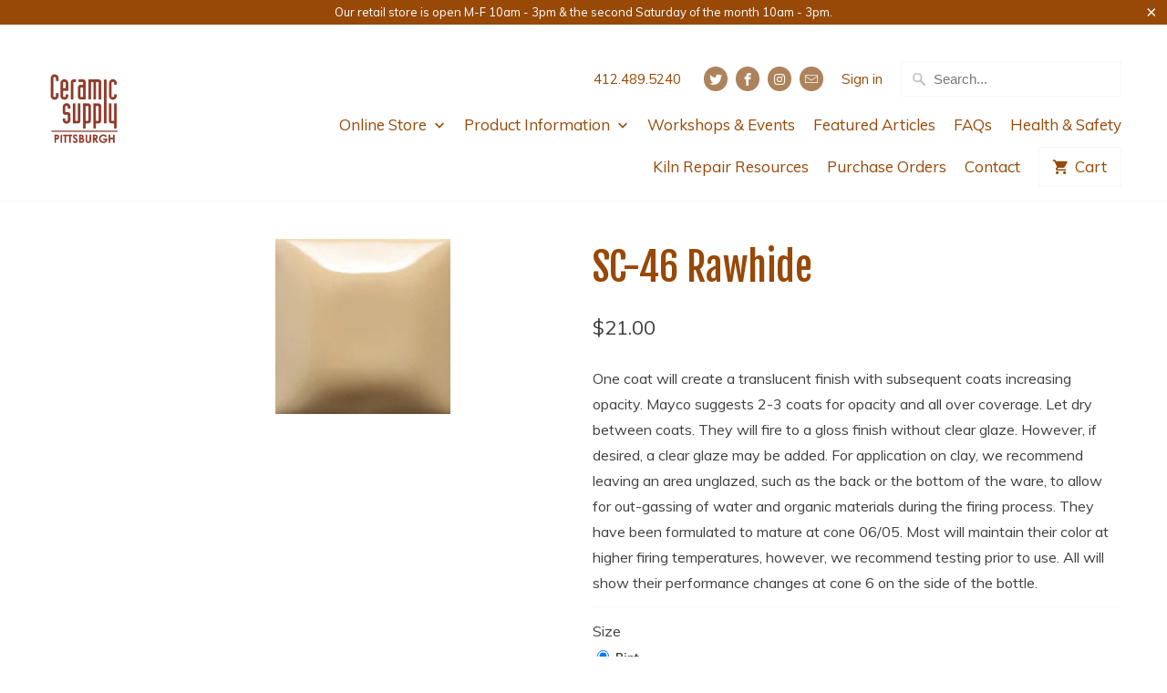

--- FILE ---
content_type: text/html; charset=utf-8
request_url: https://ceramicsupplypittsburgh.com/products/sc-46-rawhide
body_size: 19189
content:

<!DOCTYPE html>
<!--[if lt IE 7 ]><html class="ie ie6" lang="en"> <![endif]-->
<!--[if IE 7 ]><html class="ie ie7" lang="en"> <![endif]-->
<!--[if IE 8 ]><html class="ie ie8" lang="en"> <![endif]-->
<!--[if IE 9 ]><html class="ie ie9" lang="en"> <![endif]-->
<!--[if (gte IE 10)|!(IE)]><!--><html lang="en"> <!--<![endif]-->
  <head>


    <!-- Global site tag (gtag.js) - Google Analytics -->
<script async src="https://www.googletagmanager.com/gtag/js?id=UA-113504112-1"></script>
<script>
  window.dataLayer = window.dataLayer || [];
  function gtag(){dataLayer.push(arguments);}
  gtag('js', new Date());

  gtag('config', 'UA-113504112-1');
</script>

    <meta charset="utf-8">
    <meta http-equiv="cleartype" content="on">
    <meta name="robots" content="index,follow">

    
    <title>SC-46 Rawhide - Ceramic Supply Pittsburgh</title>

    
      <meta name="description" content="One coat will create a translucent finish with subsequent coats increasing opacity. Mayco suggests 2-3 coats for opacity and all over coverage. Let dry between coats. They will fire to a gloss finish without clear glaze. However, if desired, a clear glaze may be added. For application on clay, we recommend leaving an a" />
    

    <!-- Custom Fonts -->
    
      <link href="//fonts.googleapis.com/css?family=.|Asap:light,normal,bold|Fjalla+One:light,normal,bold|Muli:light,normal,bold|Muli:light,normal,bold|Muli:light,normal,bold" rel="stylesheet" type="text/css" />
    

    

<meta name="author" content="Ceramic Supply Pittsburgh">
<meta property="og:url" content="https://ceramicsupplypittsburgh.com/products/sc-46-rawhide">
<meta property="og:site_name" content="Ceramic Supply Pittsburgh">


  <meta property="og:type" content="product">
  <meta property="og:title" content="SC-46 Rawhide">
  
    <meta property="og:image" content="http://ceramicsupplypittsburgh.com/cdn/shop/products/sc46_600x.jpg?v=1515008494">
    <meta property="og:image:secure_url" content="https://ceramicsupplypittsburgh.com/cdn/shop/products/sc46_600x.jpg?v=1515008494">
    
  
  <meta property="og:price:amount" content="21.00">
  <meta property="og:price:currency" content="USD">


  <meta property="og:description" content="One coat will create a translucent finish with subsequent coats increasing opacity. Mayco suggests 2-3 coats for opacity and all over coverage. Let dry between coats. They will fire to a gloss finish without clear glaze. However, if desired, a clear glaze may be added. For application on clay, we recommend leaving an a">




  <meta name="twitter:site" content="@@clayplace">

<meta name="twitter:card" content="summary">

  <meta name="twitter:title" content="SC-46 Rawhide">
  <meta name="twitter:description" content="One coat will create a translucent finish with subsequent coats increasing opacity. Mayco suggests 2-3 coats for opacity and all over coverage. Let dry between coats. They will fire to a gloss finish without clear glaze. However, if desired, a clear glaze may be added. For application on clay, we recommend leaving an area unglazed, such as the back or the bottom of the ware, to allow for out-gassing of water and organic materials during the firing process. They have been formulated to mature at cone 06/05. Most will maintain their color at higher firing temperatures, however, we recommend testing prior to use. All will show their performance changes at cone 6 on the side of the bottle.">
  <meta name="twitter:image" content="https://ceramicsupplypittsburgh.com/cdn/shop/products/sc46_240x.jpg?v=1515008494">
  <meta name="twitter:image:width" content="240">
  <meta name="twitter:image:height" content="240">



    
    

    <!-- Mobile Specific Metas -->
    <meta name="HandheldFriendly" content="True">
    <meta name="MobileOptimized" content="320">
    <meta name="viewport" content="width=device-width,initial-scale=1">
    <meta name="theme-color" content="#ffffff">

    <!-- Stylesheets for Mobilia 5.2.2 -->
    <link href="//ceramicsupplypittsburgh.com/cdn/shop/t/10/assets/styles.scss.css?v=74509395684020110691706213160" rel="stylesheet" type="text/css" media="all" />

    <!-- Icons -->
    
      <link rel="shortcut icon" type="image/x-icon" href="//ceramicsupplypittsburgh.com/cdn/shop/files/798_C6_32x32.jpg?v=1677860880">
    
    <link rel="canonical" href="https://ceramicsupplypittsburgh.com/products/sc-46-rawhide" />

    

    <script src="//ceramicsupplypittsburgh.com/cdn/shop/t/10/assets/app.js?v=104314900833918036861683075010" type="text/javascript"></script>
    <script>window.performance && window.performance.mark && window.performance.mark('shopify.content_for_header.start');</script><meta id="shopify-digital-wallet" name="shopify-digital-wallet" content="/24603045/digital_wallets/dialog">
<link rel="alternate" type="application/json+oembed" href="https://ceramicsupplypittsburgh.com/products/sc-46-rawhide.oembed">
<script async="async" src="/checkouts/internal/preloads.js?locale=en-US"></script>
<script id="shopify-features" type="application/json">{"accessToken":"7c437f84f03742c700461629ea39921d","betas":["rich-media-storefront-analytics"],"domain":"ceramicsupplypittsburgh.com","predictiveSearch":true,"shopId":24603045,"locale":"en"}</script>
<script>var Shopify = Shopify || {};
Shopify.shop = "ceramic-supply-pittsburgh.myshopify.com";
Shopify.locale = "en";
Shopify.currency = {"active":"USD","rate":"1.0"};
Shopify.country = "US";
Shopify.theme = {"name":"ZAPIET OS2","id":122306134074,"schema_name":"Mobilia","schema_version":"5.2.2","theme_store_id":464,"role":"main"};
Shopify.theme.handle = "null";
Shopify.theme.style = {"id":null,"handle":null};
Shopify.cdnHost = "ceramicsupplypittsburgh.com/cdn";
Shopify.routes = Shopify.routes || {};
Shopify.routes.root = "/";</script>
<script type="module">!function(o){(o.Shopify=o.Shopify||{}).modules=!0}(window);</script>
<script>!function(o){function n(){var o=[];function n(){o.push(Array.prototype.slice.apply(arguments))}return n.q=o,n}var t=o.Shopify=o.Shopify||{};t.loadFeatures=n(),t.autoloadFeatures=n()}(window);</script>
<script id="shop-js-analytics" type="application/json">{"pageType":"product"}</script>
<script defer="defer" async type="module" src="//ceramicsupplypittsburgh.com/cdn/shopifycloud/shop-js/modules/v2/client.init-shop-cart-sync_BT-GjEfc.en.esm.js"></script>
<script defer="defer" async type="module" src="//ceramicsupplypittsburgh.com/cdn/shopifycloud/shop-js/modules/v2/chunk.common_D58fp_Oc.esm.js"></script>
<script defer="defer" async type="module" src="//ceramicsupplypittsburgh.com/cdn/shopifycloud/shop-js/modules/v2/chunk.modal_xMitdFEc.esm.js"></script>
<script type="module">
  await import("//ceramicsupplypittsburgh.com/cdn/shopifycloud/shop-js/modules/v2/client.init-shop-cart-sync_BT-GjEfc.en.esm.js");
await import("//ceramicsupplypittsburgh.com/cdn/shopifycloud/shop-js/modules/v2/chunk.common_D58fp_Oc.esm.js");
await import("//ceramicsupplypittsburgh.com/cdn/shopifycloud/shop-js/modules/v2/chunk.modal_xMitdFEc.esm.js");

  window.Shopify.SignInWithShop?.initShopCartSync?.({"fedCMEnabled":true,"windoidEnabled":true});

</script>
<script>(function() {
  var isLoaded = false;
  function asyncLoad() {
    if (isLoaded) return;
    isLoaded = true;
    var urls = ["https:\/\/app.zapiet.com\/js\/storepickup.js?shop=ceramic-supply-pittsburgh.myshopify.com","https:\/\/cdn.thecreativer.com\/js\/storepickup.js?shop=ceramic-supply-pittsburgh.myshopify.com"];
    for (var i = 0; i < urls.length; i++) {
      var s = document.createElement('script');
      s.type = 'text/javascript';
      s.async = true;
      s.src = urls[i];
      var x = document.getElementsByTagName('script')[0];
      x.parentNode.insertBefore(s, x);
    }
  };
  if(window.attachEvent) {
    window.attachEvent('onload', asyncLoad);
  } else {
    window.addEventListener('load', asyncLoad, false);
  }
})();</script>
<script id="__st">var __st={"a":24603045,"offset":-18000,"reqid":"9aac6725-83ff-4124-a438-fdd0ddea7ae4-1769365033","pageurl":"ceramicsupplypittsburgh.com\/products\/sc-46-rawhide","u":"6dc46497bcbf","p":"product","rtyp":"product","rid":261567905805};</script>
<script>window.ShopifyPaypalV4VisibilityTracking = true;</script>
<script id="captcha-bootstrap">!function(){'use strict';const t='contact',e='account',n='new_comment',o=[[t,t],['blogs',n],['comments',n],[t,'customer']],c=[[e,'customer_login'],[e,'guest_login'],[e,'recover_customer_password'],[e,'create_customer']],r=t=>t.map((([t,e])=>`form[action*='/${t}']:not([data-nocaptcha='true']) input[name='form_type'][value='${e}']`)).join(','),a=t=>()=>t?[...document.querySelectorAll(t)].map((t=>t.form)):[];function s(){const t=[...o],e=r(t);return a(e)}const i='password',u='form_key',d=['recaptcha-v3-token','g-recaptcha-response','h-captcha-response',i],f=()=>{try{return window.sessionStorage}catch{return}},m='__shopify_v',_=t=>t.elements[u];function p(t,e,n=!1){try{const o=window.sessionStorage,c=JSON.parse(o.getItem(e)),{data:r}=function(t){const{data:e,action:n}=t;return t[m]||n?{data:e,action:n}:{data:t,action:n}}(c);for(const[e,n]of Object.entries(r))t.elements[e]&&(t.elements[e].value=n);n&&o.removeItem(e)}catch(o){console.error('form repopulation failed',{error:o})}}const l='form_type',E='cptcha';function T(t){t.dataset[E]=!0}const w=window,h=w.document,L='Shopify',v='ce_forms',y='captcha';let A=!1;((t,e)=>{const n=(g='f06e6c50-85a8-45c8-87d0-21a2b65856fe',I='https://cdn.shopify.com/shopifycloud/storefront-forms-hcaptcha/ce_storefront_forms_captcha_hcaptcha.v1.5.2.iife.js',D={infoText:'Protected by hCaptcha',privacyText:'Privacy',termsText:'Terms'},(t,e,n)=>{const o=w[L][v],c=o.bindForm;if(c)return c(t,g,e,D).then(n);var r;o.q.push([[t,g,e,D],n]),r=I,A||(h.body.append(Object.assign(h.createElement('script'),{id:'captcha-provider',async:!0,src:r})),A=!0)});var g,I,D;w[L]=w[L]||{},w[L][v]=w[L][v]||{},w[L][v].q=[],w[L][y]=w[L][y]||{},w[L][y].protect=function(t,e){n(t,void 0,e),T(t)},Object.freeze(w[L][y]),function(t,e,n,w,h,L){const[v,y,A,g]=function(t,e,n){const i=e?o:[],u=t?c:[],d=[...i,...u],f=r(d),m=r(i),_=r(d.filter((([t,e])=>n.includes(e))));return[a(f),a(m),a(_),s()]}(w,h,L),I=t=>{const e=t.target;return e instanceof HTMLFormElement?e:e&&e.form},D=t=>v().includes(t);t.addEventListener('submit',(t=>{const e=I(t);if(!e)return;const n=D(e)&&!e.dataset.hcaptchaBound&&!e.dataset.recaptchaBound,o=_(e),c=g().includes(e)&&(!o||!o.value);(n||c)&&t.preventDefault(),c&&!n&&(function(t){try{if(!f())return;!function(t){const e=f();if(!e)return;const n=_(t);if(!n)return;const o=n.value;o&&e.removeItem(o)}(t);const e=Array.from(Array(32),(()=>Math.random().toString(36)[2])).join('');!function(t,e){_(t)||t.append(Object.assign(document.createElement('input'),{type:'hidden',name:u})),t.elements[u].value=e}(t,e),function(t,e){const n=f();if(!n)return;const o=[...t.querySelectorAll(`input[type='${i}']`)].map((({name:t})=>t)),c=[...d,...o],r={};for(const[a,s]of new FormData(t).entries())c.includes(a)||(r[a]=s);n.setItem(e,JSON.stringify({[m]:1,action:t.action,data:r}))}(t,e)}catch(e){console.error('failed to persist form',e)}}(e),e.submit())}));const S=(t,e)=>{t&&!t.dataset[E]&&(n(t,e.some((e=>e===t))),T(t))};for(const o of['focusin','change'])t.addEventListener(o,(t=>{const e=I(t);D(e)&&S(e,y())}));const B=e.get('form_key'),M=e.get(l),P=B&&M;t.addEventListener('DOMContentLoaded',(()=>{const t=y();if(P)for(const e of t)e.elements[l].value===M&&p(e,B);[...new Set([...A(),...v().filter((t=>'true'===t.dataset.shopifyCaptcha))])].forEach((e=>S(e,t)))}))}(h,new URLSearchParams(w.location.search),n,t,e,['guest_login'])})(!0,!0)}();</script>
<script integrity="sha256-4kQ18oKyAcykRKYeNunJcIwy7WH5gtpwJnB7kiuLZ1E=" data-source-attribution="shopify.loadfeatures" defer="defer" src="//ceramicsupplypittsburgh.com/cdn/shopifycloud/storefront/assets/storefront/load_feature-a0a9edcb.js" crossorigin="anonymous"></script>
<script data-source-attribution="shopify.dynamic_checkout.dynamic.init">var Shopify=Shopify||{};Shopify.PaymentButton=Shopify.PaymentButton||{isStorefrontPortableWallets:!0,init:function(){window.Shopify.PaymentButton.init=function(){};var t=document.createElement("script");t.src="https://ceramicsupplypittsburgh.com/cdn/shopifycloud/portable-wallets/latest/portable-wallets.en.js",t.type="module",document.head.appendChild(t)}};
</script>
<script data-source-attribution="shopify.dynamic_checkout.buyer_consent">
  function portableWalletsHideBuyerConsent(e){var t=document.getElementById("shopify-buyer-consent"),n=document.getElementById("shopify-subscription-policy-button");t&&n&&(t.classList.add("hidden"),t.setAttribute("aria-hidden","true"),n.removeEventListener("click",e))}function portableWalletsShowBuyerConsent(e){var t=document.getElementById("shopify-buyer-consent"),n=document.getElementById("shopify-subscription-policy-button");t&&n&&(t.classList.remove("hidden"),t.removeAttribute("aria-hidden"),n.addEventListener("click",e))}window.Shopify?.PaymentButton&&(window.Shopify.PaymentButton.hideBuyerConsent=portableWalletsHideBuyerConsent,window.Shopify.PaymentButton.showBuyerConsent=portableWalletsShowBuyerConsent);
</script>
<script data-source-attribution="shopify.dynamic_checkout.cart.bootstrap">document.addEventListener("DOMContentLoaded",(function(){function t(){return document.querySelector("shopify-accelerated-checkout-cart, shopify-accelerated-checkout")}if(t())Shopify.PaymentButton.init();else{new MutationObserver((function(e,n){t()&&(Shopify.PaymentButton.init(),n.disconnect())})).observe(document.body,{childList:!0,subtree:!0})}}));
</script>

<script>window.performance && window.performance.mark && window.performance.mark('shopify.content_for_header.end');</script>

    
<!-- Google Webmaster Tools Verification Code -->  
    <meta name="google-site-verification" content="kvzj_jpTqoaEIpwGLpN0h4YzPC8uhJ2H2yeXvtJWh0Y" />
<!-- Google Webmaster Tools Verification Code --> 


<script>window.__pagefly_analytics_settings__={"acceptTracking":false};</script>

<!-- "snippets/hulkcode_common.liquid" was not rendered, the associated app was uninstalled --><script src='https://volumediscount.hulkapps.com/hulkcode.js' defer='defer'></script><!-- BEGIN app block: shopify://apps/warnify-pro-warnings/blocks/main/b82106ea-6172-4ab0-814f-17df1cb2b18a --><!-- BEGIN app snippet: product -->
<script>    var Elspw = {        params: {            money_format: "${{amount}}",            cart: {                "total_price" : 0,                "attributes": {},                "items" : [                ]            }        }    };    Elspw.params.product = {        "id": 261567905805,        "title": "SC-46 Rawhide",        "handle": "sc-46-rawhide",        "tags": ["Mayco Stroke n' Coat"],        "variants":[{"id":2798827700237,"qty":-2 === null ? 999 : -2,"title":"Pint","policy":"deny"}],        "collection_ids":[266973872186]    };</script><!-- END app snippet --><!-- BEGIN app snippet: settings -->
  <script>    (function(){      Elspw.loadScript=function(a,b){var c=document.createElement("script");c.type="text/javascript",c.readyState?c.onreadystatechange=function(){"loaded"!=c.readyState&&"complete"!=c.readyState||(c.onreadystatechange=null,b())}:c.onload=function(){b()},c.src=a,document.getElementsByTagName("head")[0].appendChild(c)};      Elspw.config= {"enabled":true,"grid_enabled":1,"show_on_shipping_addredd_change":false,"button":"form[action*=\"/cart/add\"] [type=submit], form[action*=\"/cart/add\"] .add_to_cart, form[action*=\"/cart/add\"] .shopify-payment-button__button, form[action*=\"/cart/add\"] .shopify-payment-button__more-options","css":"","tag":"Els PW","alerts":[{"id":30140,"shop_id":20546,"enabled":1,"name":"214 Scott's Red","settings":{"checkout_allowed":true,"line_item_property":null},"design_settings":"","checkout_settings":"","message":"<p style=\"box-sizing: border-box; color: #3d4246; margin: 0px 0px 19.4444px; font-family: -apple-system, BlinkMacSystemFont, 'Segoe UI', Roboto, Ubuntu, 'Helvetica Neue', sans-serif, 'Apple Color Emoji', 'Segoe UI Emoji', 'Segoe UI Symbol'; font-size: 16px; background-color: #ffffff; text-align: center;\">The 214 Scott's Red has been reformulated as of August 2025 (batch 082825). Because this is a new formula, we highly recommend testing your glazes before putting into production.&nbsp;</p>\n<p style=\"box-sizing: border-box; color: #3d4246; margin: 0px 0px 19.4444px; font-family: -apple-system, BlinkMacSystemFont, 'Segoe UI', Roboto, Ubuntu, 'Helvetica Neue', sans-serif, 'Apple Color Emoji', 'Segoe UI Emoji', 'Segoe UI Symbol'; font-size: 16px; background-color: #ffffff; text-align: center;\">Cone 6 Average Shrinkage 12% Absorption 1.0%</p>\n<p class=\"MsoNormal\" style=\"box-sizing: border-box; color: #3d4246; margin: 0px 0px 19.4444px; font-family: -apple-system, BlinkMacSystemFont, 'Segoe UI', Roboto, Ubuntu, 'Helvetica Neue', sans-serif, 'Apple Color Emoji', 'Segoe UI Emoji', 'Segoe UI Symbol'; font-size: 16px; background-color: #ffffff; text-align: center;\">We are happy to answer any questions regarding the reformulation and provide samples upon request.</p>\n<p class=\"MsoNormal\" style=\"box-sizing: border-box; color: #3d4246; margin: 0px 0px 19.4444px; font-family: -apple-system, BlinkMacSystemFont, 'Segoe UI', Roboto, Ubuntu, 'Helvetica Neue', sans-serif, 'Apple Color Emoji', 'Segoe UI Emoji', 'Segoe UI Symbol'; font-size: 16px; background-color: #ffffff; text-align: center;\">Please contact us via email at&nbsp;<span style=\"box-sizing: border-box; font-weight: bold;\"><a style=\"box-sizing: border-box; background-color: transparent; touch-action: manipulation; color: #510a0a; text-decoration-line: none; border-bottom: 1px solid currentcolor; padding-bottom: 1px;\" href=\"mailto:technical@standardclay.com\" aria-describedby=\"a11y-external-message\">technical@standardclay.com</a></span></p>","based_on":"products","one_time":0,"geo_enabled":0,"geo":[],"created_at":"2025-06-04T19:04:35.000000Z","updated_at":"2025-10-07T16:36:32.000000Z","tag":"Els PW 30140"}],"storefront_api_token":null,"is_shopify_plus":0,"cdn":"https://s3.amazonaws.com/els-apps/product-warnings/","theme_app_extensions_enabled":1} ;    })(Elspw)  </script>  <script defer src="https://cdn.shopify.com/extensions/019b92bb-38ba-793e-9baf-3c5308a58e87/cli-20/assets/app.js"></script>

<script>
  Elspw.params.elsGeoScriptPath = "https://cdn.shopify.com/extensions/019b92bb-38ba-793e-9baf-3c5308a58e87/cli-20/assets/els.geo.js";
  Elspw.params.remodalScriptPath = "https://cdn.shopify.com/extensions/019b92bb-38ba-793e-9baf-3c5308a58e87/cli-20/assets/remodal.js";
  Elspw.params.cssPath = "https://cdn.shopify.com/extensions/019b92bb-38ba-793e-9baf-3c5308a58e87/cli-20/assets/app.css";
</script><!-- END app snippet --><!-- BEGIN app snippet: elspw-jsons -->



  <script type="application/json" id="elspw-product">
    
          {        "id": 261567905805,        "title": "SC-46 Rawhide",        "handle": "sc-46-rawhide",        "tags": ["Mayco Stroke n' Coat"],        "variants":[{"id":2798827700237,"qty":-2,"title":"Pint","policy":"deny"}],        "collection_ids":[266973872186]      }    
  </script>



<!-- END app snippet -->


<!-- END app block --><!-- BEGIN app block: shopify://apps/zapiet-pickup-delivery/blocks/app-embed/5599aff0-8af1-473a-a372-ecd72a32b4d5 -->









    <style>#storePickupApp {
}</style>




<script type="text/javascript">
    var zapietTranslations = {};

    window.ZapietMethods = {"pickup":{"active":true,"enabled":true,"name":"Pickup","sort":0,"status":{"condition":"price","operator":"morethan","value":0,"enabled":true,"product_conditions":{"enabled":false,"value":"Delivery Only,Shipping Only","enable":false,"property":"tags","hide_button":false}},"button":{"type":"default","default":"","hover":"","active":""}},"delivery":{"active":false,"enabled":false,"name":"Delivery","sort":1,"status":{"condition":"weight","operator":"morethan","value":40000,"enabled":true,"product_conditions":{"enabled":false,"value":"Pickup Only,Shipping Only","enable":false,"property":"tags","hide_button":false}},"button":{"type":"default","default":"","hover":"","active":""}},"shipping":{"active":false,"enabled":true,"name":"Shipping","sort":2,"status":{"condition":"price","operator":"morethan","value":0,"enabled":true,"product_conditions":{"enabled":false,"value":"Delivery Only,Pickup Only","enable":false,"property":"tags","hide_button":false}},"button":{"type":"default","default":"","hover":"","active":""}}}
    window.ZapietEvent = {
        listen: function(eventKey, callback) {
            if (!this.listeners) {
                this.listeners = [];
            }
            this.listeners.push({
                eventKey: eventKey,
                callback: callback
            });
        },
    };

    

    
        
        var language_settings = {"enable_app":true,"enable_geo_search_for_pickups":false,"pickup_region_filter_enabled":false,"pickup_region_filter_field":null,"currency":"USD","weight_format":"kg","pickup.enable_map":false,"delivery_validation_method":"exact_postcode_matching","base_country_name":"United States","base_country_code":"US","method_display_style":"default","default_method_display_style":"classic","date_format":"l, F j, Y","time_format":"g:ia","week_day_start":"Sun","pickup_address_format":"<span><strong>{{company_name}}</strong></span><span>{{address_line_1}}<br />{{city}}, {{postal_code}}</span><span>{{distance}}</span>{{more_information}}","rates_enabled":true,"payment_customization_enabled":false,"distance_format":"mi","enable_delivery_address_autocompletion":false,"enable_delivery_current_location":false,"enable_pickup_address_autocompletion":false,"pickup_date_picker_enabled":true,"pickup_time_picker_enabled":true,"delivery_note_enabled":false,"delivery_note_required":false,"delivery_date_picker_enabled":false,"delivery_time_picker_enabled":false,"shipping.date_picker_enabled":false,"delivery_validate_cart":false,"pickup_validate_cart":false,"gmak":"","enable_checkout_locale":true,"enable_checkout_url":false,"disable_widget_for_digital_items":false,"disable_widget_for_product_handles":"gift-card","colors":{"widget_active_background_color":null,"widget_active_border_color":null,"widget_active_icon_color":null,"widget_active_text_color":null,"widget_inactive_background_color":null,"widget_inactive_border_color":null,"widget_inactive_icon_color":null,"widget_inactive_text_color":null},"delivery_validator":{"enabled":false,"show_on_page_load":true,"sticky":true},"checkout":{"delivery":{"discount_code":"","prepopulate_shipping_address":true,"preselect_first_available_time":true},"pickup":{"discount_code":null,"prepopulate_shipping_address":false,"customer_phone_required":false,"preselect_first_location":true,"preselect_first_available_time":true},"shipping":{"discount_code":null}},"day_name_attribute_enabled":true,"methods":{"pickup":{"active":true,"enabled":true,"name":"Pickup","sort":0,"status":{"condition":"price","operator":"morethan","value":0,"enabled":true,"product_conditions":{"enabled":false,"value":"Delivery Only,Shipping Only","enable":false,"property":"tags","hide_button":false}},"button":{"type":"default","default":"","hover":"","active":""}},"delivery":{"active":false,"enabled":false,"name":"Delivery","sort":1,"status":{"condition":"weight","operator":"morethan","value":40000,"enabled":true,"product_conditions":{"enabled":false,"value":"Pickup Only,Shipping Only","enable":false,"property":"tags","hide_button":false}},"button":{"type":"default","default":"","hover":"","active":""}},"shipping":{"active":false,"enabled":true,"name":"Shipping","sort":2,"status":{"condition":"price","operator":"morethan","value":0,"enabled":true,"product_conditions":{"enabled":false,"value":"Delivery Only,Pickup Only","enable":false,"property":"tags","hide_button":false}},"button":{"type":"default","default":"","hover":"","active":""}}},"translations":{"methods":{"shipping":"Shipping","pickup":"Pickups","delivery":"Delivery"},"calendar":{"january":"January","february":"February","march":"March","april":"April","may":"May","june":"June","july":"July","august":"August","september":"September","october":"October","november":"November","december":"December","sunday":"Sun","monday":"Mon","tuesday":"Tue","wednesday":"Wed","thursday":"Thu","friday":"Fri","saturday":"Sat","today":"","close":"","labelMonthNext":"Next month","labelMonthPrev":"Previous month","labelMonthSelect":"Select a month","labelYearSelect":"Select a year","and":"and","between":"between"},"pickup":{"heading":"Store Pickup","note":"","location_placeholder":"Enter your postal code ...","filter_by_region_placeholder":"Filter by state/province","location_label":"Choose a location.","datepicker_label":"Choose a date and time.","date_time_output":"{{DATE}} at {{TIME}}","datepicker_placeholder":"Choose a date and time.","locations_found":"Please select a pickup location:","no_locations_found":"Sorry, pickup is not available for your selected items.","no_locations_region":"Sorry, pickup is not available in your region.","no_date_time_selected":"Please select a date & time.","checkout_button":"Checkout","could_not_find_location":"Sorry, we could not find your location.","checkout_error":"Please select a date and time for pickup.","more_information":"More information","opening_hours":"Opening hours","dates_not_available":"Sorry, your selected items are not currently available for pickup.","min_order_total":"Minimum order value for pickup is $0.00","min_order_weight":"Minimum order weight for pickup is {{ weight }}","max_order_total":"Maximum order value for pickup is $0.00","max_order_weight":"Maximum order weight for pickup is {{ weight }}","cart_eligibility_error":"Sorry, pickup is not available for your selected items.","location_error":"Please select a pickup location.","preselect_first_available_time":"Select a time","method_not_available":"Not available"},"delivery":{"heading":"Local Delivery","note":"Enter your postal code to check if you are eligible for local delivery:","location_placeholder":"Enter your postal code ...","datepicker_label":"Choose a date and time.","datepicker_placeholder":"Choose a date and time.","date_time_output":"{{DATE}} between {{SLOT_START_TIME}} and {{SLOT_END_TIME}}","available":"Great! You are eligible for delivery.","not_available":"Sorry, delivery is not available in your area.","no_date_time_selected":"Please select a date & time for delivery.","checkout_button":"Checkout","could_not_find_location":"Sorry, we could not find your location.","checkout_error":"Please enter a valid zipcode and select your preferred date and time for delivery.","cart_eligibility_error":"Sorry, delivery is not available for your selected items.","dates_not_available":"Sorry, your selected items are not currently available for delivery.","min_order_total":"Minimum order value for delivery is {{ price }}","min_order_weight":"Minimum order weight for delivery is 40.00kg","max_order_total":"Maximum order value for delivery is {{ price }}","max_order_weight":"Maximum order weight for delivery is 40.00kg","delivery_validator_prelude":"Do we deliver?","delivery_validator_placeholder":"Enter your postal code ...","delivery_validator_button_label":"Go","delivery_validator_eligible_heading":"Great, we deliver to your area!","delivery_validator_eligible_content":"To start shopping just click the button below","delivery_validator_eligible_button_label":"Continue shopping","delivery_validator_not_eligible_heading":"Sorry, we do not deliver to your area","delivery_validator_not_eligible_content":"You are more then welcome to continue browsing our store","delivery_validator_not_eligible_button_label":"Continue shopping","delivery_validator_error_heading":"An error occured","delivery_validator_error_content":"Sorry, it looks like we have encountered an unexpected error. Please try again.","delivery_validator_error_button_label":"Continue shopping","delivery_note_label":"Please enter delivery instructions (optional)","delivery_note_label_required":"Please enter delivery instructions (required)","delivery_note_error":"Please enter delivery instructions","delivery_validator_eligible_button_link":"#","delivery_validator_not_eligible_button_link":"#","delivery_validator_error_button_link":"#","preselect_first_available_time":"Select a time","method_not_available":"Not available"},"shipping":{"heading":"Shipping","note":"Please click the checkout button to continue.","checkout_button":"Checkout","datepicker_placeholder":"Choose a date.","checkout_error":"Please choose a date for shipping.","min_order_total":"Minimum order value for shipping is $0.00","min_order_weight":"Minimum order weight for shipping is {{ weight }}","max_order_total":"Maximum order value for shipping is $0.00","max_order_weight":"Maximum order weight for shipping is {{ weight }}","cart_eligibility_error":"Sorry, shipping is not available for your selected items."},"widget":{"zapiet_id_error":"There was a problem adding the Zapiet ID to your cart","attributes_error":"There was a problem adding the attributes to your cart","no_delivery_options_available":"No delivery options are available for your products","no_checkout_method_error":"Please select a delivery option"},"order_status":{"pickup_details_heading":"Pickup details","pickup_details_text":"Your order will be ready for collection at our {{ Pickup-Location-Company }} location{% if Pickup-Date %} on {{ Pickup-Date | date: \"%A, %d %B\" }}{% if Pickup-Time %} at {{ Pickup-Time }}{% endif %}{% endif %}","delivery_details_heading":"Delivery details","delivery_details_text":"Your order will be delivered locally by our team{% if Delivery-Date %} on the {{ Delivery-Date | date: \"%A, %d %B\" }}{% if Delivery-Time %} between {{ Delivery-Time }}{% endif %}{% endif %}","shipping_details_heading":"Shipping details","shipping_details_text":"Your order will arrive soon{% if Shipping-Date %} on the {{ Shipping-Date | date: \"%A, %d %B\" }}{% endif %}"},"product_widget":{"title":"Delivery and pickup options:","pickup_at":"Pickup at {{ location }}","ready_for_collection":"Ready for collection from","on":"on","view_all_stores":"View all stores","pickup_not_available_item":"Pickup not available for this item","delivery_not_available_location":"Delivery not available for {{ postal_code }}","delivered_by":"Delivered by {{ date }}","delivered_today":"Delivered today","change":"Change","tomorrow":"tomorrow","today":"today","delivery_to":"Delivery to {{ postal_code }}","showing_options_for":"Showing options for {{ postal_code }}","modal_heading":"Select a store for pickup","modal_subheading":"Showing stores near {{ postal_code }}","show_opening_hours":"Show opening hours","hide_opening_hours":"Hide opening hours","closed":"Closed","input_placeholder":"Enter your postal code","input_button":"Check","input_error":"Add a postal code to check available delivery and pickup options.","pickup_available":"Pickup available","not_available":"Not available","select":"Select","selected":"Selected","find_a_store":"Find a store"},"shipping_language_code":"en","delivery_language_code":"en-AU","pickup_language_code":"en-CA"},"default_language":"en","region":"us-2","api_region":"api-us","enable_zapiet_id_all_items":false,"widget_restore_state_on_load":false,"draft_orders_enabled":false,"preselect_checkout_method":true,"widget_show_could_not_locate_div_error":true,"checkout_extension_enabled":false,"show_pickup_consent_checkbox":false,"show_delivery_consent_checkbox":false,"subscription_paused":false,"pickup_note_enabled":false,"pickup_note_required":false,"shipping_note_enabled":false,"shipping_note_required":false};
        zapietTranslations["en"] = language_settings.translations;
    

    function initializeZapietApp() {
        var products = [];

        

        window.ZapietCachedSettings = {
            cached_config: {"enable_app":true,"enable_geo_search_for_pickups":false,"pickup_region_filter_enabled":false,"pickup_region_filter_field":null,"currency":"USD","weight_format":"kg","pickup.enable_map":false,"delivery_validation_method":"exact_postcode_matching","base_country_name":"United States","base_country_code":"US","method_display_style":"default","default_method_display_style":"classic","date_format":"l, F j, Y","time_format":"g:ia","week_day_start":"Sun","pickup_address_format":"<span><strong>{{company_name}}</strong></span><span>{{address_line_1}}<br />{{city}}, {{postal_code}}</span><span>{{distance}}</span>{{more_information}}","rates_enabled":true,"payment_customization_enabled":false,"distance_format":"mi","enable_delivery_address_autocompletion":false,"enable_delivery_current_location":false,"enable_pickup_address_autocompletion":false,"pickup_date_picker_enabled":true,"pickup_time_picker_enabled":true,"delivery_note_enabled":false,"delivery_note_required":false,"delivery_date_picker_enabled":false,"delivery_time_picker_enabled":false,"shipping.date_picker_enabled":false,"delivery_validate_cart":false,"pickup_validate_cart":false,"gmak":"","enable_checkout_locale":true,"enable_checkout_url":false,"disable_widget_for_digital_items":false,"disable_widget_for_product_handles":"gift-card","colors":{"widget_active_background_color":null,"widget_active_border_color":null,"widget_active_icon_color":null,"widget_active_text_color":null,"widget_inactive_background_color":null,"widget_inactive_border_color":null,"widget_inactive_icon_color":null,"widget_inactive_text_color":null},"delivery_validator":{"enabled":false,"show_on_page_load":true,"sticky":true},"checkout":{"delivery":{"discount_code":"","prepopulate_shipping_address":true,"preselect_first_available_time":true},"pickup":{"discount_code":null,"prepopulate_shipping_address":false,"customer_phone_required":false,"preselect_first_location":true,"preselect_first_available_time":true},"shipping":{"discount_code":null}},"day_name_attribute_enabled":true,"methods":{"pickup":{"active":true,"enabled":true,"name":"Pickup","sort":0,"status":{"condition":"price","operator":"morethan","value":0,"enabled":true,"product_conditions":{"enabled":false,"value":"Delivery Only,Shipping Only","enable":false,"property":"tags","hide_button":false}},"button":{"type":"default","default":"","hover":"","active":""}},"delivery":{"active":false,"enabled":false,"name":"Delivery","sort":1,"status":{"condition":"weight","operator":"morethan","value":40000,"enabled":true,"product_conditions":{"enabled":false,"value":"Pickup Only,Shipping Only","enable":false,"property":"tags","hide_button":false}},"button":{"type":"default","default":"","hover":"","active":""}},"shipping":{"active":false,"enabled":true,"name":"Shipping","sort":2,"status":{"condition":"price","operator":"morethan","value":0,"enabled":true,"product_conditions":{"enabled":false,"value":"Delivery Only,Pickup Only","enable":false,"property":"tags","hide_button":false}},"button":{"type":"default","default":"","hover":"","active":""}}},"translations":{"methods":{"shipping":"Shipping","pickup":"Pickups","delivery":"Delivery"},"calendar":{"january":"January","february":"February","march":"March","april":"April","may":"May","june":"June","july":"July","august":"August","september":"September","october":"October","november":"November","december":"December","sunday":"Sun","monday":"Mon","tuesday":"Tue","wednesday":"Wed","thursday":"Thu","friday":"Fri","saturday":"Sat","today":"","close":"","labelMonthNext":"Next month","labelMonthPrev":"Previous month","labelMonthSelect":"Select a month","labelYearSelect":"Select a year","and":"and","between":"between"},"pickup":{"heading":"Store Pickup","note":"","location_placeholder":"Enter your postal code ...","filter_by_region_placeholder":"Filter by state/province","location_label":"Choose a location.","datepicker_label":"Choose a date and time.","date_time_output":"{{DATE}} at {{TIME}}","datepicker_placeholder":"Choose a date and time.","locations_found":"Please select a pickup location:","no_locations_found":"Sorry, pickup is not available for your selected items.","no_locations_region":"Sorry, pickup is not available in your region.","no_date_time_selected":"Please select a date & time.","checkout_button":"Checkout","could_not_find_location":"Sorry, we could not find your location.","checkout_error":"Please select a date and time for pickup.","more_information":"More information","opening_hours":"Opening hours","dates_not_available":"Sorry, your selected items are not currently available for pickup.","min_order_total":"Minimum order value for pickup is $0.00","min_order_weight":"Minimum order weight for pickup is {{ weight }}","max_order_total":"Maximum order value for pickup is $0.00","max_order_weight":"Maximum order weight for pickup is {{ weight }}","cart_eligibility_error":"Sorry, pickup is not available for your selected items.","location_error":"Please select a pickup location.","preselect_first_available_time":"Select a time","method_not_available":"Not available"},"delivery":{"heading":"Local Delivery","note":"Enter your postal code to check if you are eligible for local delivery:","location_placeholder":"Enter your postal code ...","datepicker_label":"Choose a date and time.","datepicker_placeholder":"Choose a date and time.","date_time_output":"{{DATE}} between {{SLOT_START_TIME}} and {{SLOT_END_TIME}}","available":"Great! You are eligible for delivery.","not_available":"Sorry, delivery is not available in your area.","no_date_time_selected":"Please select a date & time for delivery.","checkout_button":"Checkout","could_not_find_location":"Sorry, we could not find your location.","checkout_error":"Please enter a valid zipcode and select your preferred date and time for delivery.","cart_eligibility_error":"Sorry, delivery is not available for your selected items.","dates_not_available":"Sorry, your selected items are not currently available for delivery.","min_order_total":"Minimum order value for delivery is {{ price }}","min_order_weight":"Minimum order weight for delivery is 40.00kg","max_order_total":"Maximum order value for delivery is {{ price }}","max_order_weight":"Maximum order weight for delivery is 40.00kg","delivery_validator_prelude":"Do we deliver?","delivery_validator_placeholder":"Enter your postal code ...","delivery_validator_button_label":"Go","delivery_validator_eligible_heading":"Great, we deliver to your area!","delivery_validator_eligible_content":"To start shopping just click the button below","delivery_validator_eligible_button_label":"Continue shopping","delivery_validator_not_eligible_heading":"Sorry, we do not deliver to your area","delivery_validator_not_eligible_content":"You are more then welcome to continue browsing our store","delivery_validator_not_eligible_button_label":"Continue shopping","delivery_validator_error_heading":"An error occured","delivery_validator_error_content":"Sorry, it looks like we have encountered an unexpected error. Please try again.","delivery_validator_error_button_label":"Continue shopping","delivery_note_label":"Please enter delivery instructions (optional)","delivery_note_label_required":"Please enter delivery instructions (required)","delivery_note_error":"Please enter delivery instructions","delivery_validator_eligible_button_link":"#","delivery_validator_not_eligible_button_link":"#","delivery_validator_error_button_link":"#","preselect_first_available_time":"Select a time","method_not_available":"Not available"},"shipping":{"heading":"Shipping","note":"Please click the checkout button to continue.","checkout_button":"Checkout","datepicker_placeholder":"Choose a date.","checkout_error":"Please choose a date for shipping.","min_order_total":"Minimum order value for shipping is $0.00","min_order_weight":"Minimum order weight for shipping is {{ weight }}","max_order_total":"Maximum order value for shipping is $0.00","max_order_weight":"Maximum order weight for shipping is {{ weight }}","cart_eligibility_error":"Sorry, shipping is not available for your selected items."},"widget":{"zapiet_id_error":"There was a problem adding the Zapiet ID to your cart","attributes_error":"There was a problem adding the attributes to your cart","no_delivery_options_available":"No delivery options are available for your products","no_checkout_method_error":"Please select a delivery option"},"order_status":{"pickup_details_heading":"Pickup details","pickup_details_text":"Your order will be ready for collection at our {{ Pickup-Location-Company }} location{% if Pickup-Date %} on {{ Pickup-Date | date: \"%A, %d %B\" }}{% if Pickup-Time %} at {{ Pickup-Time }}{% endif %}{% endif %}","delivery_details_heading":"Delivery details","delivery_details_text":"Your order will be delivered locally by our team{% if Delivery-Date %} on the {{ Delivery-Date | date: \"%A, %d %B\" }}{% if Delivery-Time %} between {{ Delivery-Time }}{% endif %}{% endif %}","shipping_details_heading":"Shipping details","shipping_details_text":"Your order will arrive soon{% if Shipping-Date %} on the {{ Shipping-Date | date: \"%A, %d %B\" }}{% endif %}"},"product_widget":{"title":"Delivery and pickup options:","pickup_at":"Pickup at {{ location }}","ready_for_collection":"Ready for collection from","on":"on","view_all_stores":"View all stores","pickup_not_available_item":"Pickup not available for this item","delivery_not_available_location":"Delivery not available for {{ postal_code }}","delivered_by":"Delivered by {{ date }}","delivered_today":"Delivered today","change":"Change","tomorrow":"tomorrow","today":"today","delivery_to":"Delivery to {{ postal_code }}","showing_options_for":"Showing options for {{ postal_code }}","modal_heading":"Select a store for pickup","modal_subheading":"Showing stores near {{ postal_code }}","show_opening_hours":"Show opening hours","hide_opening_hours":"Hide opening hours","closed":"Closed","input_placeholder":"Enter your postal code","input_button":"Check","input_error":"Add a postal code to check available delivery and pickup options.","pickup_available":"Pickup available","not_available":"Not available","select":"Select","selected":"Selected","find_a_store":"Find a store"},"shipping_language_code":"en","delivery_language_code":"en-AU","pickup_language_code":"en-CA"},"default_language":"en","region":"us-2","api_region":"api-us","enable_zapiet_id_all_items":false,"widget_restore_state_on_load":false,"draft_orders_enabled":false,"preselect_checkout_method":true,"widget_show_could_not_locate_div_error":true,"checkout_extension_enabled":false,"show_pickup_consent_checkbox":false,"show_delivery_consent_checkbox":false,"subscription_paused":false,"pickup_note_enabled":false,"pickup_note_required":false,"shipping_note_enabled":false,"shipping_note_required":false},
            shop_identifier: 'ceramic-supply-pittsburgh.myshopify.com',
            language_code: 'en',
            checkout_url: '/cart',
            products: products,
            translations: zapietTranslations,
            customer: {
                first_name: '',
                last_name: '',
                company: '',
                address1: '',
                address2: '',
                city: '',
                province: '',
                country: '',
                zip: '',
                phone: '',
                tags: null
            }
        }

        window.Zapiet.start(window.ZapietCachedSettings, true);

        
            window.ZapietEvent.listen('widget_loaded', function() {
                // Custom JavaScript
            });
        
    }

    function loadZapietStyles(href) {
        var ss = document.createElement("link");
        ss.type = "text/css";
        ss.rel = "stylesheet";
        ss.media = "all";
        ss.href = href;
        document.getElementsByTagName("head")[0].appendChild(ss);
    }

    
        loadZapietStyles("https://cdn.shopify.com/extensions/019be05a-52b6-7172-887e-e7eb0fc23ad3/zapiet-pickup-delivery-1073/assets/storepickup.css");
        var zapietLoadScripts = {
            vendor: true,
            storepickup: true,
            pickup: true,
            delivery: false,
            shipping: true,
            pickup_map: false,
            validator: false
        };

        function zapietScriptLoaded(key) {
            zapietLoadScripts[key] = false;
            if (!Object.values(zapietLoadScripts).includes(true)) {
                initializeZapietApp();
            }
        }
    
</script>




    <script type="module" src="https://cdn.shopify.com/extensions/019be05a-52b6-7172-887e-e7eb0fc23ad3/zapiet-pickup-delivery-1073/assets/vendor.js" onload="zapietScriptLoaded('vendor')" defer></script>
    <script type="module" src="https://cdn.shopify.com/extensions/019be05a-52b6-7172-887e-e7eb0fc23ad3/zapiet-pickup-delivery-1073/assets/storepickup.js" onload="zapietScriptLoaded('storepickup')" defer></script>

    

    
        <script type="module" src="https://cdn.shopify.com/extensions/019be05a-52b6-7172-887e-e7eb0fc23ad3/zapiet-pickup-delivery-1073/assets/pickup.js" onload="zapietScriptLoaded('pickup')" defer></script>
    

    

    
        <script type="module" src="https://cdn.shopify.com/extensions/019be05a-52b6-7172-887e-e7eb0fc23ad3/zapiet-pickup-delivery-1073/assets/shipping.js" onload="zapietScriptLoaded('shipping')" defer></script>
    

    


<!-- END app block --><link href="https://monorail-edge.shopifysvc.com" rel="dns-prefetch">
<script>(function(){if ("sendBeacon" in navigator && "performance" in window) {try {var session_token_from_headers = performance.getEntriesByType('navigation')[0].serverTiming.find(x => x.name == '_s').description;} catch {var session_token_from_headers = undefined;}var session_cookie_matches = document.cookie.match(/_shopify_s=([^;]*)/);var session_token_from_cookie = session_cookie_matches && session_cookie_matches.length === 2 ? session_cookie_matches[1] : "";var session_token = session_token_from_headers || session_token_from_cookie || "";function handle_abandonment_event(e) {var entries = performance.getEntries().filter(function(entry) {return /monorail-edge.shopifysvc.com/.test(entry.name);});if (!window.abandonment_tracked && entries.length === 0) {window.abandonment_tracked = true;var currentMs = Date.now();var navigation_start = performance.timing.navigationStart;var payload = {shop_id: 24603045,url: window.location.href,navigation_start,duration: currentMs - navigation_start,session_token,page_type: "product"};window.navigator.sendBeacon("https://monorail-edge.shopifysvc.com/v1/produce", JSON.stringify({schema_id: "online_store_buyer_site_abandonment/1.1",payload: payload,metadata: {event_created_at_ms: currentMs,event_sent_at_ms: currentMs}}));}}window.addEventListener('pagehide', handle_abandonment_event);}}());</script>
<script id="web-pixels-manager-setup">(function e(e,d,r,n,o){if(void 0===o&&(o={}),!Boolean(null===(a=null===(i=window.Shopify)||void 0===i?void 0:i.analytics)||void 0===a?void 0:a.replayQueue)){var i,a;window.Shopify=window.Shopify||{};var t=window.Shopify;t.analytics=t.analytics||{};var s=t.analytics;s.replayQueue=[],s.publish=function(e,d,r){return s.replayQueue.push([e,d,r]),!0};try{self.performance.mark("wpm:start")}catch(e){}var l=function(){var e={modern:/Edge?\/(1{2}[4-9]|1[2-9]\d|[2-9]\d{2}|\d{4,})\.\d+(\.\d+|)|Firefox\/(1{2}[4-9]|1[2-9]\d|[2-9]\d{2}|\d{4,})\.\d+(\.\d+|)|Chrom(ium|e)\/(9{2}|\d{3,})\.\d+(\.\d+|)|(Maci|X1{2}).+ Version\/(15\.\d+|(1[6-9]|[2-9]\d|\d{3,})\.\d+)([,.]\d+|)( \(\w+\)|)( Mobile\/\w+|) Safari\/|Chrome.+OPR\/(9{2}|\d{3,})\.\d+\.\d+|(CPU[ +]OS|iPhone[ +]OS|CPU[ +]iPhone|CPU IPhone OS|CPU iPad OS)[ +]+(15[._]\d+|(1[6-9]|[2-9]\d|\d{3,})[._]\d+)([._]\d+|)|Android:?[ /-](13[3-9]|1[4-9]\d|[2-9]\d{2}|\d{4,})(\.\d+|)(\.\d+|)|Android.+Firefox\/(13[5-9]|1[4-9]\d|[2-9]\d{2}|\d{4,})\.\d+(\.\d+|)|Android.+Chrom(ium|e)\/(13[3-9]|1[4-9]\d|[2-9]\d{2}|\d{4,})\.\d+(\.\d+|)|SamsungBrowser\/([2-9]\d|\d{3,})\.\d+/,legacy:/Edge?\/(1[6-9]|[2-9]\d|\d{3,})\.\d+(\.\d+|)|Firefox\/(5[4-9]|[6-9]\d|\d{3,})\.\d+(\.\d+|)|Chrom(ium|e)\/(5[1-9]|[6-9]\d|\d{3,})\.\d+(\.\d+|)([\d.]+$|.*Safari\/(?![\d.]+ Edge\/[\d.]+$))|(Maci|X1{2}).+ Version\/(10\.\d+|(1[1-9]|[2-9]\d|\d{3,})\.\d+)([,.]\d+|)( \(\w+\)|)( Mobile\/\w+|) Safari\/|Chrome.+OPR\/(3[89]|[4-9]\d|\d{3,})\.\d+\.\d+|(CPU[ +]OS|iPhone[ +]OS|CPU[ +]iPhone|CPU IPhone OS|CPU iPad OS)[ +]+(10[._]\d+|(1[1-9]|[2-9]\d|\d{3,})[._]\d+)([._]\d+|)|Android:?[ /-](13[3-9]|1[4-9]\d|[2-9]\d{2}|\d{4,})(\.\d+|)(\.\d+|)|Mobile Safari.+OPR\/([89]\d|\d{3,})\.\d+\.\d+|Android.+Firefox\/(13[5-9]|1[4-9]\d|[2-9]\d{2}|\d{4,})\.\d+(\.\d+|)|Android.+Chrom(ium|e)\/(13[3-9]|1[4-9]\d|[2-9]\d{2}|\d{4,})\.\d+(\.\d+|)|Android.+(UC? ?Browser|UCWEB|U3)[ /]?(15\.([5-9]|\d{2,})|(1[6-9]|[2-9]\d|\d{3,})\.\d+)\.\d+|SamsungBrowser\/(5\.\d+|([6-9]|\d{2,})\.\d+)|Android.+MQ{2}Browser\/(14(\.(9|\d{2,})|)|(1[5-9]|[2-9]\d|\d{3,})(\.\d+|))(\.\d+|)|K[Aa][Ii]OS\/(3\.\d+|([4-9]|\d{2,})\.\d+)(\.\d+|)/},d=e.modern,r=e.legacy,n=navigator.userAgent;return n.match(d)?"modern":n.match(r)?"legacy":"unknown"}(),u="modern"===l?"modern":"legacy",c=(null!=n?n:{modern:"",legacy:""})[u],f=function(e){return[e.baseUrl,"/wpm","/b",e.hashVersion,"modern"===e.buildTarget?"m":"l",".js"].join("")}({baseUrl:d,hashVersion:r,buildTarget:u}),m=function(e){var d=e.version,r=e.bundleTarget,n=e.surface,o=e.pageUrl,i=e.monorailEndpoint;return{emit:function(e){var a=e.status,t=e.errorMsg,s=(new Date).getTime(),l=JSON.stringify({metadata:{event_sent_at_ms:s},events:[{schema_id:"web_pixels_manager_load/3.1",payload:{version:d,bundle_target:r,page_url:o,status:a,surface:n,error_msg:t},metadata:{event_created_at_ms:s}}]});if(!i)return console&&console.warn&&console.warn("[Web Pixels Manager] No Monorail endpoint provided, skipping logging."),!1;try{return self.navigator.sendBeacon.bind(self.navigator)(i,l)}catch(e){}var u=new XMLHttpRequest;try{return u.open("POST",i,!0),u.setRequestHeader("Content-Type","text/plain"),u.send(l),!0}catch(e){return console&&console.warn&&console.warn("[Web Pixels Manager] Got an unhandled error while logging to Monorail."),!1}}}}({version:r,bundleTarget:l,surface:e.surface,pageUrl:self.location.href,monorailEndpoint:e.monorailEndpoint});try{o.browserTarget=l,function(e){var d=e.src,r=e.async,n=void 0===r||r,o=e.onload,i=e.onerror,a=e.sri,t=e.scriptDataAttributes,s=void 0===t?{}:t,l=document.createElement("script"),u=document.querySelector("head"),c=document.querySelector("body");if(l.async=n,l.src=d,a&&(l.integrity=a,l.crossOrigin="anonymous"),s)for(var f in s)if(Object.prototype.hasOwnProperty.call(s,f))try{l.dataset[f]=s[f]}catch(e){}if(o&&l.addEventListener("load",o),i&&l.addEventListener("error",i),u)u.appendChild(l);else{if(!c)throw new Error("Did not find a head or body element to append the script");c.appendChild(l)}}({src:f,async:!0,onload:function(){if(!function(){var e,d;return Boolean(null===(d=null===(e=window.Shopify)||void 0===e?void 0:e.analytics)||void 0===d?void 0:d.initialized)}()){var d=window.webPixelsManager.init(e)||void 0;if(d){var r=window.Shopify.analytics;r.replayQueue.forEach((function(e){var r=e[0],n=e[1],o=e[2];d.publishCustomEvent(r,n,o)})),r.replayQueue=[],r.publish=d.publishCustomEvent,r.visitor=d.visitor,r.initialized=!0}}},onerror:function(){return m.emit({status:"failed",errorMsg:"".concat(f," has failed to load")})},sri:function(e){var d=/^sha384-[A-Za-z0-9+/=]+$/;return"string"==typeof e&&d.test(e)}(c)?c:"",scriptDataAttributes:o}),m.emit({status:"loading"})}catch(e){m.emit({status:"failed",errorMsg:(null==e?void 0:e.message)||"Unknown error"})}}})({shopId: 24603045,storefrontBaseUrl: "https://ceramicsupplypittsburgh.com",extensionsBaseUrl: "https://extensions.shopifycdn.com/cdn/shopifycloud/web-pixels-manager",monorailEndpoint: "https://monorail-edge.shopifysvc.com/unstable/produce_batch",surface: "storefront-renderer",enabledBetaFlags: ["2dca8a86"],webPixelsConfigList: [{"id":"shopify-app-pixel","configuration":"{}","eventPayloadVersion":"v1","runtimeContext":"STRICT","scriptVersion":"0450","apiClientId":"shopify-pixel","type":"APP","privacyPurposes":["ANALYTICS","MARKETING"]},{"id":"shopify-custom-pixel","eventPayloadVersion":"v1","runtimeContext":"LAX","scriptVersion":"0450","apiClientId":"shopify-pixel","type":"CUSTOM","privacyPurposes":["ANALYTICS","MARKETING"]}],isMerchantRequest: false,initData: {"shop":{"name":"Ceramic Supply Pittsburgh","paymentSettings":{"currencyCode":"USD"},"myshopifyDomain":"ceramic-supply-pittsburgh.myshopify.com","countryCode":"US","storefrontUrl":"https:\/\/ceramicsupplypittsburgh.com"},"customer":null,"cart":null,"checkout":null,"productVariants":[{"price":{"amount":21.0,"currencyCode":"USD"},"product":{"title":"SC-46 Rawhide","vendor":"Mayco","id":"261567905805","untranslatedTitle":"SC-46 Rawhide","url":"\/products\/sc-46-rawhide","type":"Glaze"},"id":"2798827700237","image":{"src":"\/\/ceramicsupplypittsburgh.com\/cdn\/shop\/products\/sc46.jpg?v=1515008494"},"sku":"","title":"Pint","untranslatedTitle":"Pint"}],"purchasingCompany":null},},"https://ceramicsupplypittsburgh.com/cdn","fcfee988w5aeb613cpc8e4bc33m6693e112",{"modern":"","legacy":""},{"shopId":"24603045","storefrontBaseUrl":"https:\/\/ceramicsupplypittsburgh.com","extensionBaseUrl":"https:\/\/extensions.shopifycdn.com\/cdn\/shopifycloud\/web-pixels-manager","surface":"storefront-renderer","enabledBetaFlags":"[\"2dca8a86\"]","isMerchantRequest":"false","hashVersion":"fcfee988w5aeb613cpc8e4bc33m6693e112","publish":"custom","events":"[[\"page_viewed\",{}],[\"product_viewed\",{\"productVariant\":{\"price\":{\"amount\":21.0,\"currencyCode\":\"USD\"},\"product\":{\"title\":\"SC-46 Rawhide\",\"vendor\":\"Mayco\",\"id\":\"261567905805\",\"untranslatedTitle\":\"SC-46 Rawhide\",\"url\":\"\/products\/sc-46-rawhide\",\"type\":\"Glaze\"},\"id\":\"2798827700237\",\"image\":{\"src\":\"\/\/ceramicsupplypittsburgh.com\/cdn\/shop\/products\/sc46.jpg?v=1515008494\"},\"sku\":\"\",\"title\":\"Pint\",\"untranslatedTitle\":\"Pint\"}}]]"});</script><script>
  window.ShopifyAnalytics = window.ShopifyAnalytics || {};
  window.ShopifyAnalytics.meta = window.ShopifyAnalytics.meta || {};
  window.ShopifyAnalytics.meta.currency = 'USD';
  var meta = {"product":{"id":261567905805,"gid":"gid:\/\/shopify\/Product\/261567905805","vendor":"Mayco","type":"Glaze","handle":"sc-46-rawhide","variants":[{"id":2798827700237,"price":2100,"name":"SC-46 Rawhide - Pint","public_title":"Pint","sku":""}],"remote":false},"page":{"pageType":"product","resourceType":"product","resourceId":261567905805,"requestId":"9aac6725-83ff-4124-a438-fdd0ddea7ae4-1769365033"}};
  for (var attr in meta) {
    window.ShopifyAnalytics.meta[attr] = meta[attr];
  }
</script>
<script class="analytics">
  (function () {
    var customDocumentWrite = function(content) {
      var jquery = null;

      if (window.jQuery) {
        jquery = window.jQuery;
      } else if (window.Checkout && window.Checkout.$) {
        jquery = window.Checkout.$;
      }

      if (jquery) {
        jquery('body').append(content);
      }
    };

    var hasLoggedConversion = function(token) {
      if (token) {
        return document.cookie.indexOf('loggedConversion=' + token) !== -1;
      }
      return false;
    }

    var setCookieIfConversion = function(token) {
      if (token) {
        var twoMonthsFromNow = new Date(Date.now());
        twoMonthsFromNow.setMonth(twoMonthsFromNow.getMonth() + 2);

        document.cookie = 'loggedConversion=' + token + '; expires=' + twoMonthsFromNow;
      }
    }

    var trekkie = window.ShopifyAnalytics.lib = window.trekkie = window.trekkie || [];
    if (trekkie.integrations) {
      return;
    }
    trekkie.methods = [
      'identify',
      'page',
      'ready',
      'track',
      'trackForm',
      'trackLink'
    ];
    trekkie.factory = function(method) {
      return function() {
        var args = Array.prototype.slice.call(arguments);
        args.unshift(method);
        trekkie.push(args);
        return trekkie;
      };
    };
    for (var i = 0; i < trekkie.methods.length; i++) {
      var key = trekkie.methods[i];
      trekkie[key] = trekkie.factory(key);
    }
    trekkie.load = function(config) {
      trekkie.config = config || {};
      trekkie.config.initialDocumentCookie = document.cookie;
      var first = document.getElementsByTagName('script')[0];
      var script = document.createElement('script');
      script.type = 'text/javascript';
      script.onerror = function(e) {
        var scriptFallback = document.createElement('script');
        scriptFallback.type = 'text/javascript';
        scriptFallback.onerror = function(error) {
                var Monorail = {
      produce: function produce(monorailDomain, schemaId, payload) {
        var currentMs = new Date().getTime();
        var event = {
          schema_id: schemaId,
          payload: payload,
          metadata: {
            event_created_at_ms: currentMs,
            event_sent_at_ms: currentMs
          }
        };
        return Monorail.sendRequest("https://" + monorailDomain + "/v1/produce", JSON.stringify(event));
      },
      sendRequest: function sendRequest(endpointUrl, payload) {
        // Try the sendBeacon API
        if (window && window.navigator && typeof window.navigator.sendBeacon === 'function' && typeof window.Blob === 'function' && !Monorail.isIos12()) {
          var blobData = new window.Blob([payload], {
            type: 'text/plain'
          });

          if (window.navigator.sendBeacon(endpointUrl, blobData)) {
            return true;
          } // sendBeacon was not successful

        } // XHR beacon

        var xhr = new XMLHttpRequest();

        try {
          xhr.open('POST', endpointUrl);
          xhr.setRequestHeader('Content-Type', 'text/plain');
          xhr.send(payload);
        } catch (e) {
          console.log(e);
        }

        return false;
      },
      isIos12: function isIos12() {
        return window.navigator.userAgent.lastIndexOf('iPhone; CPU iPhone OS 12_') !== -1 || window.navigator.userAgent.lastIndexOf('iPad; CPU OS 12_') !== -1;
      }
    };
    Monorail.produce('monorail-edge.shopifysvc.com',
      'trekkie_storefront_load_errors/1.1',
      {shop_id: 24603045,
      theme_id: 122306134074,
      app_name: "storefront",
      context_url: window.location.href,
      source_url: "//ceramicsupplypittsburgh.com/cdn/s/trekkie.storefront.8d95595f799fbf7e1d32231b9a28fd43b70c67d3.min.js"});

        };
        scriptFallback.async = true;
        scriptFallback.src = '//ceramicsupplypittsburgh.com/cdn/s/trekkie.storefront.8d95595f799fbf7e1d32231b9a28fd43b70c67d3.min.js';
        first.parentNode.insertBefore(scriptFallback, first);
      };
      script.async = true;
      script.src = '//ceramicsupplypittsburgh.com/cdn/s/trekkie.storefront.8d95595f799fbf7e1d32231b9a28fd43b70c67d3.min.js';
      first.parentNode.insertBefore(script, first);
    };
    trekkie.load(
      {"Trekkie":{"appName":"storefront","development":false,"defaultAttributes":{"shopId":24603045,"isMerchantRequest":null,"themeId":122306134074,"themeCityHash":"14819198789309527717","contentLanguage":"en","currency":"USD","eventMetadataId":"84a01dc0-1ee6-4389-b5d2-fec6a5391841"},"isServerSideCookieWritingEnabled":true,"monorailRegion":"shop_domain","enabledBetaFlags":["65f19447"]},"Session Attribution":{},"S2S":{"facebookCapiEnabled":false,"source":"trekkie-storefront-renderer","apiClientId":580111}}
    );

    var loaded = false;
    trekkie.ready(function() {
      if (loaded) return;
      loaded = true;

      window.ShopifyAnalytics.lib = window.trekkie;

      var originalDocumentWrite = document.write;
      document.write = customDocumentWrite;
      try { window.ShopifyAnalytics.merchantGoogleAnalytics.call(this); } catch(error) {};
      document.write = originalDocumentWrite;

      window.ShopifyAnalytics.lib.page(null,{"pageType":"product","resourceType":"product","resourceId":261567905805,"requestId":"9aac6725-83ff-4124-a438-fdd0ddea7ae4-1769365033","shopifyEmitted":true});

      var match = window.location.pathname.match(/checkouts\/(.+)\/(thank_you|post_purchase)/)
      var token = match? match[1]: undefined;
      if (!hasLoggedConversion(token)) {
        setCookieIfConversion(token);
        window.ShopifyAnalytics.lib.track("Viewed Product",{"currency":"USD","variantId":2798827700237,"productId":261567905805,"productGid":"gid:\/\/shopify\/Product\/261567905805","name":"SC-46 Rawhide - Pint","price":"21.00","sku":"","brand":"Mayco","variant":"Pint","category":"Glaze","nonInteraction":true,"remote":false},undefined,undefined,{"shopifyEmitted":true});
      window.ShopifyAnalytics.lib.track("monorail:\/\/trekkie_storefront_viewed_product\/1.1",{"currency":"USD","variantId":2798827700237,"productId":261567905805,"productGid":"gid:\/\/shopify\/Product\/261567905805","name":"SC-46 Rawhide - Pint","price":"21.00","sku":"","brand":"Mayco","variant":"Pint","category":"Glaze","nonInteraction":true,"remote":false,"referer":"https:\/\/ceramicsupplypittsburgh.com\/products\/sc-46-rawhide"});
      }
    });


        var eventsListenerScript = document.createElement('script');
        eventsListenerScript.async = true;
        eventsListenerScript.src = "//ceramicsupplypittsburgh.com/cdn/shopifycloud/storefront/assets/shop_events_listener-3da45d37.js";
        document.getElementsByTagName('head')[0].appendChild(eventsListenerScript);

})();</script>
<script
  defer
  src="https://ceramicsupplypittsburgh.com/cdn/shopifycloud/perf-kit/shopify-perf-kit-3.0.4.min.js"
  data-application="storefront-renderer"
  data-shop-id="24603045"
  data-render-region="gcp-us-east1"
  data-page-type="product"
  data-theme-instance-id="122306134074"
  data-theme-name="Mobilia"
  data-theme-version="5.2.2"
  data-monorail-region="shop_domain"
  data-resource-timing-sampling-rate="10"
  data-shs="true"
  data-shs-beacon="true"
  data-shs-export-with-fetch="true"
  data-shs-logs-sample-rate="1"
  data-shs-beacon-endpoint="https://ceramicsupplypittsburgh.com/api/collect"
></script>
</head>
  <body class="product">

    <div id="shopify-section-header" class="shopify-section header-section">
  <div class="promo_banner js-promo_banner">
    
      <p>Our retail store is open M-F 10am - 3pm  & the second Saturday of the month 10am - 3pm.</p>
    
    <div class="promo_banner-close"></div>
  </div>


<div class="header header_border">
  <div class="container content">
    <div class="sixteen columns">
    <div class="four columns logo header-logo alpha">
      <a href="https://ceramicsupplypittsburgh.com" title="Ceramic Supply Pittsburgh">
        
          <img src="//ceramicsupplypittsburgh.com/cdn/shop/files/CSP_PGH_280x@2x.jpg?v=1696434687" alt="Ceramic Supply Pittsburgh" />
        
      </a>
    </div>

    <div class="twelve nav omega">
      <div class="mobile_hidden mobile_menu_container" role="navigation">
        <ul class="top_menu search_nav">
          
            <li><a href="tel:+412.489.5240">412.489.5240</a></li>
          
          
            <li>
              <ul class="social_icons">
  
    <li class="twitter"><a href="https://twitter.com/@clayplace" title="Ceramic Supply Pittsburgh on Twitter" rel="me" target="_blank"><span class="icon-twitter"></span></a></li>
  

  
    <li class="facebook"><a href="https://www.facebook.com/profile.php?id=100077956943916" title="Ceramic Supply Pittsburgh on Facebook" rel="me" target="_blank"><span class="icon-facebook"></span></a></li>
  

  

  

  

  

  

  

  
    <li class="instagram"><a href="https://www.instagram.com/ceramicsupplypittsburgh/?hl=en" title="Ceramic Supply Pittsburgh on Instagram" rel="me" target="_blank"><span class="icon-instagram"></span></a></li>
  

  

  

  
    <li class="email"><a href="mailto:orders@ceramicsupplypittsburgh.com" title="Email Ceramic Supply Pittsburgh" rel="me" target="_blank"><span class="icon-email"></span></a></li>
  
</ul>
            </li>
          
          
          
            
              <li>
                <a href="/account/login" id="customer_login_link">Sign in</a>
              </li>
            
          
          
          
            <li>
              <form class="search" action="/search">
                
                <input type="text" name="q" class="search_box" placeholder="Search..." value="" autocapitalize="off" autocomplete="off" autocorrect="off" />
              </form>
            </li>
          
        </ul>
        <ul class="main menu">
          
            
              <li class="dropdown sub-menu"><a href="/collections" class="">Online Store <span class="icon-arrow-down"></span></a>
                <ul class="animated fadeInUp">
                  
                    
                      <li class="sub-menu" aria-haspopup="true" aria-expanded="false">
                        <a 
                            class="" href="/collections/clays"
                          
                          >Clay <span class="icon-arrow-right"></span>
                        </a>
                        <ul>
                          
                            <li><a class="" href="/collections/clays/Low-Fire">Low Fire Clay</a></li>
                          
                            <li><a class="" href="/collections/clays/Mid-Fire">Mid Fire Clay</a></li>
                          
                            <li><a class="" href="/collections/clays/High-Fire">High Fire Clay</a></li>
                          
                        </ul>
                      </li>
                    
                  
                    
                      <li class="sub-menu" aria-haspopup="true" aria-expanded="false">
                        <a 
                            class="" href="/collections/casting-slip"
                          
                          >Casting Slip <span class="icon-arrow-right"></span>
                        </a>
                        <ul>
                          
                            <li><a class="" href="https://ceramicsupplypittsburgh.com/collections/casting-slip/mid-fire">Mid-Range</a></li>
                          
                            <li><a class="" href="https://ceramicsupplypittsburgh.com/collections/casting-slip/low-fire">Low Fire</a></li>
                          
                        </ul>
                      </li>
                    
                  
                    
                      <li class="sub-menu" aria-haspopup="true" aria-expanded="false">
                        <a 
                            class="" href="/collections/glaze"
                          
                          >Glaze <span class="icon-arrow-right"></span>
                        </a>
                        <ul>
                          
                            <li><a class="" href="https://ceramicsupplypittsburgh.com/collections/glaze/standard-mid-range-dry-mix">Standard Mid-Range Glaze</a></li>
                          
                            <li><a class="" href="https://ceramicsupplypittsburgh.com/collections/glaze/standard-low-fire-series">Standard Liquid LF Series</a></li>
                          
                            <li><a class="" href="https://ceramicsupplypittsburgh.com/collections/glaze/standard-low-fire-dry-mix">Standard NL Series</a></li>
                          
                            <li><a class="" href="https://ceramicsupplypittsburgh.com/collections/glaze/standard-majolica">Standard Majolica </a></li>
                          
                            <li><a class="" href="https://ceramicsupplypittsburgh.com/collections/glaze/amaco-f-series">Amaco F Series</a></li>
                          
                            <li><a class="" href="https://ceramicsupplypittsburgh.com/collections/glaze/amaco-lg">Amaco LG</a></li>
                          
                            <li><a class="" href="https://ceramicsupplypittsburgh.com/collections/glaze/amaco-celedon">Amaco Celedon</a></li>
                          
                            <li><a class="" href="https://ceramicsupplypittsburgh.com/collections/glaze/amaco-hf">Amaco HF</a></li>
                          
                            <li><a class="" href="https://ceramicsupplypittsburgh.com/collections/glaze/amaco-opalescent">Amaco Opalescent </a></li>
                          
                            <li><a class="" href="https://ceramicsupplypittsburgh.com/collections/glaze/amaco-potters-choice">Amaco Potter's Choice </a></li>
                          
                            <li><a class="" href="https://ceramicsupplypittsburgh.com/collections/glaze/amaco-satin-matte">Amaco Satin Matte</a></li>
                          
                            <li><a class="" href="https://ceramicsupplypittsburgh.com/collections/glaze/amaco-teachers-choice">Amaco Teacher's Choice</a></li>
                          
                            <li><a class="" href="https://ceramicsupplypittsburgh.com/collections/glaze/amaco-shino">Amaco Shino</a></li>
                          
                            <li><a class="" href="https://ceramicsupplypittsburgh.com/collections/glaze/mayco-crackle">Mayco Crackle</a></li>
                          
                            <li><a class="" href="https://ceramicsupplypittsburgh.com/collections/glaze/mayco-flux">Mayco Flux</a></li>
                          
                            <li><a class="" href="https://ceramicsupplypittsburgh.com/collections/glaze/mayco-foundations">Mayco Foundations</a></li>
                          
                            <li><a class="" href="https://ceramicsupplypittsburgh.com/collections/glaze/mayco-stroke-n-coat">Mayco Stroke n' Coat</a></li>
                          
                            <li><a class="" href="https://ceramicsupplypittsburgh.com/collections/glaze/mayco-stoneware">Mayco Stoneware</a></li>
                          
                            <li><a class="" href="https://ceramicsupplypittsburgh.com/collections/glaze/mayco-specialty">Mayco Specialty </a></li>
                          
                        </ul>
                      </li>
                    
                  
                    
                      <li class="sub-menu" aria-haspopup="true" aria-expanded="false">
                        <a 
                            class="" href="/collections/liquid-underglaze-1"
                          
                          >Liquid Underglaze <span class="icon-arrow-right"></span>
                        </a>
                        <ul>
                          
                            <li><a class="" href="https://ceramicsupplypittsburgh.com/collections/liquid-underglaze-1/standard-underglaze">Standard Underglaze</a></li>
                          
                            <li><a class="" href="/products/white-decorator-slip-dry">Decorator Slip</a></li>
                          
                            <li><a class="" href="https://ceramicsupplypittsburgh.com/collections/liquid-underglaze-1/mayco-fundamentals">Mayco Fundamentals </a></li>
                          
                            <li><a class="" href="https://ceramicsupplypittsburgh.com/collections/liquid-underglaze-1/amaco-lug">Amaco LUG</a></li>
                          
                            <li><a class="" href="https://ceramicsupplypittsburgh.com/collections/liquid-underglaze-1/amaco-velvet">Amaco Velvet</a></li>
                          
                            <li><a class="" href="https://ceramicsupplypittsburgh.com/collections/liquid-underglaze-1/ug-pencils">UG Pencils</a></li>
                          
                        </ul>
                      </li>
                    
                  
                    
                      <li class="sub-menu" aria-haspopup="true" aria-expanded="false">
                        <a 
                            class="" href="/collections/materials"
                          
                          >Materials <span class="icon-arrow-right"></span>
                        </a>
                        <ul>
                          
                            <li><a class="" href="/collections/plasters">Plaster</a></li>
                          
                            <li><a class="" href="/collections/stains">Stain</a></li>
                          
                        </ul>
                      </li>
                    
                  
                    
                      <li><a class="" href="/collections/equipment">Equipment</a></li>
                    
                  
                    
                      <li><a class="" href="/collections/tools">Tools</a></li>
                    
                  
                    
                      <li><a class="" href="/collections/gift-cards">Gift Cards</a></li>
                    
                  
                </ul>
              </li>
            
          
            
              <li class="dropdown sub-menu"><a href="/collections/all" class="">Product Information <span class="icon-arrow-down"></span></a>
                <ul class="animated fadeInUp">
                  
                    
                      <li class="sub-menu" aria-haspopup="true" aria-expanded="false">
                        <a 
                            class="" href="/collections/clays"
                          
                          >Wet Clays <span class="icon-arrow-right"></span>
                        </a>
                        <ul>
                          
                            <li><a class="" href="https://standardceramic.com/pages/wet-clays-sds-sheets">Wet Clays - SDS Sheets</a></li>
                          
                            <li><a class="" href="https://standardceramic.com/pages/clay-charts">Clay Chart</a></li>
                          
                            <li><a class="" href="https://www.standardclay.com/pages/wet-clays">ASTM 4236</a></li>
                          
                        </ul>
                      </li>
                    
                  
                    
                      <li class="sub-menu" aria-haspopup="true" aria-expanded="false">
                        <a 
                            class="" href="/collections/casting-slip"
                          
                          >Casting Slip <span class="icon-arrow-right"></span>
                        </a>
                        <ul>
                          
                            <li><a class="" href="https://standardceramic.com/pages/sds-casting-slips">Casting Slip- SDS Sheets</a></li>
                          
                        </ul>
                      </li>
                    
                  
                    
                      <li class="sub-menu" aria-haspopup="true" aria-expanded="false">
                        <a 
                            class="" href="https://standardceramic.com/pages/materials"
                          
                          >Materials <span class="icon-arrow-right"></span>
                        </a>
                        <ul>
                          
                            <li><a class="" href="https://standardceramic.com/pages/sds-materials">Materials- SDS Sheets</a></li>
                          
                        </ul>
                      </li>
                    
                  
                </ul>
              </li>
            
          
            
              <li><a href="/pages/events-exhibitions" >Workshops & Events</a></li>
            
          
            
              <li><a href="/blogs/news" >Featured Articles</a></li>
            
          
            
              <li><a href="/pages/faqs" >FAQs</a></li>
            
          
            
              <li><a href="/pages/health-and-safety" >Health & Safety</a></li>
            
          
            
              <li><a href="/pages/repairs" >Kiln Repair Resources</a></li>
            
          
            
              <li><a href="/pages/purchase-orders" >Purchase Orders</a></li>
            
          
            
              <li><a href="/pages/contact" >Contact</a></li>
            
          
        </ul>
      </div>
      <ul class="nav_buttons menu">
        <li class="navicon_button">
          <a href="#" class="navicon" title="Menu" aria-haspopup="true" aria-label="Menu"><span class="icon-menu"></span><span class="button_label">Menu</span></a>
        </li>
        <li>
          <a href="/cart" class="cart_button " title="Cart"><span class="icon-cart"></span><span class="button_label">Cart</span></a>
        </li>
      </ul>
    </div>
  </div>
</div>
</div>

<div class="nav">
  <ul class="mobile_menu toggle_menu">
    <li>
      <form class="search" action="/search">
        
          <input type="hidden" name="type" value="product" />
        
        <input type="text" name="q" class="search_box" placeholder="Search..." value="" />
      </form>
    </li>
    
      
        <li class="sub-menu ">
          
            <a href="/collections">Online Store</a>
          
          <span aria-haspopup="true" aria-expanded="false">+</span>
          <ul>
            
              
                <li class="sub-menu "><a href="/collections/clays" title="Clay">Clay</a>
                  <span aria-haspopup="true" aria-expanded="false">+</span>
                  <ul>
                    
                      <li class="sub-menu "><a href="/collections/clays/Low-Fire" title="Low Fire Clay">Low Fire Clay</a></li>
                    
                      <li class="sub-menu "><a href="/collections/clays/Mid-Fire" title="Mid Fire Clay">Mid Fire Clay</a></li>
                    
                      <li class="sub-menu "><a href="/collections/clays/High-Fire" title="High Fire Clay">High Fire Clay</a></li>
                    
                  </ul>
                </li>
              
            
              
                <li class="sub-menu "><a href="/collections/casting-slip" title="Casting Slip">Casting Slip</a>
                  <span aria-haspopup="true" aria-expanded="false">+</span>
                  <ul>
                    
                      <li class="sub-menu "><a href="https://ceramicsupplypittsburgh.com/collections/casting-slip/mid-fire" title="Mid-Range">Mid-Range</a></li>
                    
                      <li class="sub-menu "><a href="https://ceramicsupplypittsburgh.com/collections/casting-slip/low-fire" title="Low Fire">Low Fire</a></li>
                    
                  </ul>
                </li>
              
            
              
                <li class="sub-menu "><a href="/collections/glaze" title="Glaze">Glaze</a>
                  <span aria-haspopup="true" aria-expanded="false">+</span>
                  <ul>
                    
                      <li class="sub-menu "><a href="https://ceramicsupplypittsburgh.com/collections/glaze/standard-mid-range-dry-mix" title="Standard Mid-Range Glaze">Standard Mid-Range Glaze</a></li>
                    
                      <li class="sub-menu "><a href="https://ceramicsupplypittsburgh.com/collections/glaze/standard-low-fire-series" title="Standard Liquid LF Series">Standard Liquid LF Series</a></li>
                    
                      <li class="sub-menu "><a href="https://ceramicsupplypittsburgh.com/collections/glaze/standard-low-fire-dry-mix" title="Standard NL Series">Standard NL Series</a></li>
                    
                      <li class="sub-menu "><a href="https://ceramicsupplypittsburgh.com/collections/glaze/standard-majolica" title="Standard Majolica ">Standard Majolica </a></li>
                    
                      <li class="sub-menu "><a href="https://ceramicsupplypittsburgh.com/collections/glaze/amaco-f-series" title="Amaco F Series">Amaco F Series</a></li>
                    
                      <li class="sub-menu "><a href="https://ceramicsupplypittsburgh.com/collections/glaze/amaco-lg" title="Amaco LG">Amaco LG</a></li>
                    
                      <li class="sub-menu "><a href="https://ceramicsupplypittsburgh.com/collections/glaze/amaco-celedon" title="Amaco Celedon">Amaco Celedon</a></li>
                    
                      <li class="sub-menu "><a href="https://ceramicsupplypittsburgh.com/collections/glaze/amaco-hf" title="Amaco HF">Amaco HF</a></li>
                    
                      <li class="sub-menu "><a href="https://ceramicsupplypittsburgh.com/collections/glaze/amaco-opalescent" title="Amaco Opalescent ">Amaco Opalescent </a></li>
                    
                      <li class="sub-menu "><a href="https://ceramicsupplypittsburgh.com/collections/glaze/amaco-potters-choice" title="Amaco Potter's Choice ">Amaco Potter's Choice </a></li>
                    
                      <li class="sub-menu "><a href="https://ceramicsupplypittsburgh.com/collections/glaze/amaco-satin-matte" title="Amaco Satin Matte">Amaco Satin Matte</a></li>
                    
                      <li class="sub-menu "><a href="https://ceramicsupplypittsburgh.com/collections/glaze/amaco-teachers-choice" title="Amaco Teacher's Choice">Amaco Teacher's Choice</a></li>
                    
                      <li class="sub-menu "><a href="https://ceramicsupplypittsburgh.com/collections/glaze/amaco-shino" title="Amaco Shino">Amaco Shino</a></li>
                    
                      <li class="sub-menu "><a href="https://ceramicsupplypittsburgh.com/collections/glaze/mayco-crackle" title="Mayco Crackle">Mayco Crackle</a></li>
                    
                      <li class="sub-menu "><a href="https://ceramicsupplypittsburgh.com/collections/glaze/mayco-flux" title="Mayco Flux">Mayco Flux</a></li>
                    
                      <li class="sub-menu "><a href="https://ceramicsupplypittsburgh.com/collections/glaze/mayco-foundations" title="Mayco Foundations">Mayco Foundations</a></li>
                    
                      <li class="sub-menu "><a href="https://ceramicsupplypittsburgh.com/collections/glaze/mayco-stroke-n-coat" title="Mayco Stroke n' Coat">Mayco Stroke n' Coat</a></li>
                    
                      <li class="sub-menu "><a href="https://ceramicsupplypittsburgh.com/collections/glaze/mayco-stoneware" title="Mayco Stoneware">Mayco Stoneware</a></li>
                    
                      <li class="sub-menu "><a href="https://ceramicsupplypittsburgh.com/collections/glaze/mayco-specialty" title="Mayco Specialty ">Mayco Specialty </a></li>
                    
                  </ul>
                </li>
              
            
              
                <li class="sub-menu "><a href="/collections/liquid-underglaze-1" title="Liquid Underglaze">Liquid Underglaze</a>
                  <span aria-haspopup="true" aria-expanded="false">+</span>
                  <ul>
                    
                      <li class="sub-menu "><a href="https://ceramicsupplypittsburgh.com/collections/liquid-underglaze-1/standard-underglaze" title="Standard Underglaze">Standard Underglaze</a></li>
                    
                      <li class="sub-menu "><a href="/products/white-decorator-slip-dry" title="Decorator Slip">Decorator Slip</a></li>
                    
                      <li class="sub-menu "><a href="https://ceramicsupplypittsburgh.com/collections/liquid-underglaze-1/mayco-fundamentals" title="Mayco Fundamentals ">Mayco Fundamentals </a></li>
                    
                      <li class="sub-menu "><a href="https://ceramicsupplypittsburgh.com/collections/liquid-underglaze-1/amaco-lug" title="Amaco LUG">Amaco LUG</a></li>
                    
                      <li class="sub-menu "><a href="https://ceramicsupplypittsburgh.com/collections/liquid-underglaze-1/amaco-velvet" title="Amaco Velvet">Amaco Velvet</a></li>
                    
                      <li class="sub-menu "><a href="https://ceramicsupplypittsburgh.com/collections/liquid-underglaze-1/ug-pencils" title="UG Pencils">UG Pencils</a></li>
                    
                  </ul>
                </li>
              
            
              
                <li class="sub-menu "><a href="/collections/materials" title="Materials">Materials</a>
                  <span aria-haspopup="true" aria-expanded="false">+</span>
                  <ul>
                    
                      <li class="sub-menu "><a href="/collections/plasters" title="Plaster">Plaster</a></li>
                    
                      <li class="sub-menu "><a href="/collections/stains" title="Stain">Stain</a></li>
                    
                  </ul>
                </li>
              
            
              
                <li ><a href="/collections/equipment" title="Equipment">Equipment</a></li>
              
            
              
                <li ><a href="/collections/tools" title="Tools">Tools</a></li>
              
            
              
                <li ><a href="/collections/gift-cards" title="Gift Cards">Gift Cards</a></li>
              
            
          </ul>
        </li>
      
    
      
        <li class="sub-menu ">
          
            <a href="/collections/all">Product Information</a>
          
          <span aria-haspopup="true" aria-expanded="false">+</span>
          <ul>
            
              
                <li class="sub-menu "><a href="/collections/clays" title="Wet Clays">Wet Clays</a>
                  <span aria-haspopup="true" aria-expanded="false">+</span>
                  <ul>
                    
                      <li class="sub-menu "><a href="https://standardceramic.com/pages/wet-clays-sds-sheets" title="Wet Clays - SDS Sheets">Wet Clays - SDS Sheets</a></li>
                    
                      <li class="sub-menu "><a href="https://standardceramic.com/pages/clay-charts" title="Clay Chart">Clay Chart</a></li>
                    
                      <li class="sub-menu "><a href="https://www.standardclay.com/pages/wet-clays" title="ASTM 4236">ASTM 4236</a></li>
                    
                  </ul>
                </li>
              
            
              
                <li class="sub-menu "><a href="/collections/casting-slip" title="Casting Slip">Casting Slip</a>
                  <span aria-haspopup="true" aria-expanded="false">+</span>
                  <ul>
                    
                      <li class="sub-menu "><a href="https://standardceramic.com/pages/sds-casting-slips" title="Casting Slip- SDS Sheets">Casting Slip- SDS Sheets</a></li>
                    
                  </ul>
                </li>
              
            
              
                <li class="sub-menu "><a href="https://standardceramic.com/pages/materials" title="Materials">Materials</a>
                  <span aria-haspopup="true" aria-expanded="false">+</span>
                  <ul>
                    
                      <li class="sub-menu "><a href="https://standardceramic.com/pages/sds-materials" title="Materials- SDS Sheets">Materials- SDS Sheets</a></li>
                    
                  </ul>
                </li>
              
            
          </ul>
        </li>
      
    
      
        <li ><a href="/pages/events-exhibitions" title="Workshops & Events">Workshops & Events</a></li>
      
    
      
        <li ><a href="/blogs/news" title="Featured Articles">Featured Articles</a></li>
      
    
      
        <li ><a href="/pages/faqs" title="FAQs">FAQs</a></li>
      
    
      
        <li ><a href="/pages/health-and-safety" title="Health & Safety">Health & Safety</a></li>
      
    
      
        <li ><a href="/pages/repairs" title="Kiln Repair Resources">Kiln Repair Resources</a></li>
      
    
      
        <li ><a href="/pages/purchase-orders" title="Purchase Orders">Purchase Orders</a></li>
      
    
      
        <li ><a href="/pages/contact" title="Contact">Contact</a></li>
      
    
    
    
      
        <li>
          <a href="/account/login" id="customer_login_link">Sign in</a>
        </li>
      
    
    
      <li><a href="tel:+412.489.5240">412.489.5240</a></li>
        
    <li class="currency-container">
      
    </li>
  </ul>
</div>
<div class="fixed_header"></div>

<style>
  .header-logo.logo a {
    max-width: 185px;
    padding-top: 30px;
  }

  ul.top_menu {
    padding-top: 25px;
  }

</style>


</div>

    <div class="container">
        
<!-- spurit_stp-added -->
<!-- "snippets/spurit_stp-product-snippet.liquid" was not rendered, the associated app was uninstalled -->
<!-- /spurit_stp-added -->


<div id="shopify-section-product-template" class="shopify-section product-template-section"><div class="sixteen columns">
  <div class="clearfix breadcrumb">
    <div class="right">
      
      
    </div>
  </div>
</div>





  <div class="sixteen columns">
    <div class="product-261567905805">


  <div class="section product_section clearfix  product_slideshow_animation--fade"
       data-thumbnail="left-thumbnails"
       data-slideshow-animation="fade"
       data-slideshow-speed="6"
       itemscope itemtype="http://schema.org/Product">

   
     <div class="eight columns alpha">
       
<div class="flexslider product_gallery product-261567905805-gallery product_slider ">
  <ul class="slides">
    
      <li data-thumb="//ceramicsupplypittsburgh.com/cdn/shop/products/sc46_580x@2x.jpg?v=1515008494" data-title="SC-46 Rawhide">
        
          <a href="//ceramicsupplypittsburgh.com/cdn/shop/products/sc46_2048x@2x.jpg?v=1515008494" class="fancybox" data-fancybox-group="261567905805">
          <img  src="//ceramicsupplypittsburgh.com/cdn/shop/products/sc46_100x.jpg?v=1515008494"
                alt="SC-46 Rawhide"
                class=" lazyload transition-in cloudzoom featured_image"
                data-cloudzoom="zoomImage: '//ceramicsupplypittsburgh.com/cdn/shop/products/sc46_2048x.jpg?v=1515008494', tintColor: '#ffffff', autoInside: 767,  zoomWidth: 460, zoomHeight: 460, touchStartDelay: 250"
                data-index="0"
                data-image-id="831833079821"
                data-sizes="auto"
                data-src="//ceramicsupplypittsburgh.com/cdn/shop/products/sc46_2000x.jpg?v=1515008494"
                data-srcset=" //ceramicsupplypittsburgh.com/cdn/shop/products/sc46_200x.jpg?v=1515008494 200w,
                              //ceramicsupplypittsburgh.com/cdn/shop/products/sc46_400x.jpg?v=1515008494 400w,
                              //ceramicsupplypittsburgh.com/cdn/shop/products/sc46_600x.jpg?v=1515008494 600w,
                              //ceramicsupplypittsburgh.com/cdn/shop/products/sc46_800x.jpg?v=1515008494 800w,
                              //ceramicsupplypittsburgh.com/cdn/shop/products/sc46_1200x.jpg?v=1515008494 1200w,
                              //ceramicsupplypittsburgh.com/cdn/shop/products/sc46_2000x.jpg?v=1515008494 2000w"
                 />
          </a>
        
      </li>
    
  </ul>
</div>
&nbsp;
      </div>
   

    <div class="eight columns omega">

      
      

      

      <h1 class="product_name" itemprop="name">SC-46 Rawhide</h1>

      

       

      

      
        <p class="modal_price" itemprop="offers" itemscope itemtype="http://schema.org/Offer">
          <meta itemprop="priceCurrency" content="USD" />
          <meta itemprop="seller" content="Ceramic Supply Pittsburgh" />
          <link itemprop="availability" href="http://schema.org/InStock">
          <meta itemprop="itemCondition" content="New" />

          <span class="sold_out"></span>
          <span itemprop="price" content="21.00" class="">
            <span class="current_price ">
              
                <span class="money">$21.00</span>
              
            </span>
          </span>
          <span class="was_price">
          
          </span>
        </p>

        
      

     
       
        <div class="description" itemprop="description">
          One coat will create a translucent finish with subsequent coats increasing opacity. Mayco suggests 2-3 coats for opacity and all over coverage. Let dry between coats. They will fire to a gloss finish without clear glaze. However, if desired, a clear glaze may be added. For application on clay, we recommend leaving an area unglazed, such as the back or the bottom of the ware, to allow for out-gassing of water and organic materials during the firing process. They have been formulated to mature at cone 06/05. Most will maintain their color at higher firing temperatures, however, we recommend testing prior to use. All will show their performance changes at cone 6 on the side of the bottle.
        </div>
       
       <hr />
     

      
        
  

  <form action="/cart/add"
      method="post"
      class="clearfix product_form init "
      id="product-form-261567905805product-template"
      data-money-format="${{amount}}"
      data-shop-currency="USD"
      data-select-id="product-select-261567905805productproduct-template"
      data-enable-state="true"
      data-product="{&quot;id&quot;:261567905805,&quot;title&quot;:&quot;SC-46 Rawhide&quot;,&quot;handle&quot;:&quot;sc-46-rawhide&quot;,&quot;description&quot;:&quot;One coat will create a translucent finish with subsequent coats increasing opacity. Mayco suggests 2-3 coats for opacity and all over coverage. Let dry between coats. They will fire to a gloss finish without clear glaze. However, if desired, a clear glaze may be added. For application on clay, we recommend leaving an area unglazed, such as the back or the bottom of the ware, to allow for out-gassing of water and organic materials during the firing process. They have been formulated to mature at cone 06\/05. Most will maintain their color at higher firing temperatures, however, we recommend testing prior to use. All will show their performance changes at cone 6 on the side of the bottle.&quot;,&quot;published_at&quot;:&quot;2018-01-03T14:40:37-05:00&quot;,&quot;created_at&quot;:&quot;2018-01-03T14:41:32-05:00&quot;,&quot;vendor&quot;:&quot;Mayco&quot;,&quot;type&quot;:&quot;Glaze&quot;,&quot;tags&quot;:[&quot;Mayco Stroke n&#39; Coat&quot;],&quot;price&quot;:2100,&quot;price_min&quot;:2100,&quot;price_max&quot;:2100,&quot;available&quot;:true,&quot;price_varies&quot;:false,&quot;compare_at_price&quot;:null,&quot;compare_at_price_min&quot;:0,&quot;compare_at_price_max&quot;:0,&quot;compare_at_price_varies&quot;:false,&quot;variants&quot;:[{&quot;id&quot;:2798827700237,&quot;title&quot;:&quot;Pint&quot;,&quot;option1&quot;:&quot;Pint&quot;,&quot;option2&quot;:null,&quot;option3&quot;:null,&quot;sku&quot;:&quot;&quot;,&quot;requires_shipping&quot;:true,&quot;taxable&quot;:true,&quot;featured_image&quot;:null,&quot;available&quot;:true,&quot;name&quot;:&quot;SC-46 Rawhide - Pint&quot;,&quot;public_title&quot;:&quot;Pint&quot;,&quot;options&quot;:[&quot;Pint&quot;],&quot;price&quot;:2100,&quot;weight&quot;:454,&quot;compare_at_price&quot;:null,&quot;inventory_quantity&quot;:-2,&quot;inventory_management&quot;:null,&quot;inventory_policy&quot;:&quot;deny&quot;,&quot;barcode&quot;:&quot;&quot;,&quot;requires_selling_plan&quot;:false,&quot;selling_plan_allocations&quot;:[]}],&quot;images&quot;:[&quot;\/\/ceramicsupplypittsburgh.com\/cdn\/shop\/products\/sc46.jpg?v=1515008494&quot;],&quot;featured_image&quot;:&quot;\/\/ceramicsupplypittsburgh.com\/cdn\/shop\/products\/sc46.jpg?v=1515008494&quot;,&quot;options&quot;:[&quot;Size&quot;],&quot;media&quot;:[{&quot;alt&quot;:null,&quot;id&quot;:571271839802,&quot;position&quot;:1,&quot;preview_image&quot;:{&quot;aspect_ratio&quot;:1.0,&quot;height&quot;:300,&quot;width&quot;:300,&quot;src&quot;:&quot;\/\/ceramicsupplypittsburgh.com\/cdn\/shop\/products\/sc46.jpg?v=1515008494&quot;},&quot;aspect_ratio&quot;:1.0,&quot;height&quot;:300,&quot;media_type&quot;:&quot;image&quot;,&quot;src&quot;:&quot;\/\/ceramicsupplypittsburgh.com\/cdn\/shop\/products\/sc46.jpg?v=1515008494&quot;,&quot;width&quot;:300}],&quot;requires_selling_plan&quot;:false,&quot;selling_plan_groups&quot;:[],&quot;content&quot;:&quot;One coat will create a translucent finish with subsequent coats increasing opacity. Mayco suggests 2-3 coats for opacity and all over coverage. Let dry between coats. They will fire to a gloss finish without clear glaze. However, if desired, a clear glaze may be added. For application on clay, we recommend leaving an area unglazed, such as the back or the bottom of the ware, to allow for out-gassing of water and organic materials during the firing process. They have been formulated to mature at cone 06\/05. Most will maintain their color at higher firing temperatures, however, we recommend testing prior to use. All will show their performance changes at cone 6 on the side of the bottle.&quot;}"
      data-product-id="261567905805">

    


    
      <div class="select">
        <label>Size</label>
        <select id="product-select-261567905805productproduct-template" name="id">
          
            <option selected="selected" value="2798827700237" data-sku="">Pint</option>
          
        </select>
      </div>
    

    
      <div class="swatch_options">
        
          










<div class="radio_group clearfix" data-option-index="0">
  <div class="option_title">Size</div>
  
  
  
  
  
   
  
  <div class="radio">
    <input id="swatch-0-pint-261567905805product-template" type="radio" name="option-0" value="Pint" checked />
    
    <label for="swatch-0-pint-261567905805product-template">
      Pint
    </label>
    
  </div>
  
  
  <script type="text/javascript">
    $('.swatch[data-option-index="0"] .pint-swatch', '#product-form-261567905805product-template').removeClass('soldout').addClass('available').find(':radio');
  </script>
  
  
</div>
        
      </div>
    

    

    
      
        <div class="left">
          <label for="quantity">Quantity</label>
          <input type="number" min="1" size="2" class="quantity" name="quantity" id="quantity" value="1"  />
        </div>
      
    
    <div class="purchase clearfix inline_purchase">
      
        <input type="hidden" name="return_to" value="/checkout" />
      

      
      	
      	<button type="submit" name="add" class="action_button add_to_cart" data-label="Add to Cart"><span class="text">Add to Cart</span></button>
      
    </div>
    <div class="continue_shopping">
      <a href="/collections/all">Continue Shopping</a> or <a href="/cart">View Cart</a>
    </div>    
  </form>


      

      

      

      
       <hr />
      

       <div class="meta">
         
           <p>
             <span class="label">Collections:</span>
             <span>
              
                <a href="/collections/glaze" title="Glaze">Glaze</a>
              
            </span>
          </p>
         

         
            <p>
              
                
                  <span class="label">Category:</span>
                

                
                  <span>
                    <a href="/collections/all/mayco-stroke-n-coat" title="Products tagged Mayco Stroke n&#39; Coat">Mayco Stroke n' Coat</a>
                  </span>
                
              
            </p>
         

        

        
       </div>

       





    </div>

    

  </div>
</div>






</div>


</div>
    </div> <!-- end container -->

    
    <div id="shopify-section-footer" class="shopify-section footer-section"><div class="footer">
  <div class="container">
    <div class="seven columns">
      

      
    </div>

    <div class="three columns">
      <h6>Navigate Site</h6>
      <ul class="footer_menu">
        
          <li>
            <a href="/collections">Online Store</a>
          </li>
        
          <li>
            <a href="/collections/all">Product Information</a>
          </li>
        
          <li>
            <a href="/pages/events-exhibitions">Workshops & Events</a>
          </li>
        
          <li>
            <a href="/blogs/news">Featured Articles</a>
          </li>
        
          <li>
            <a href="/pages/faqs">FAQs</a>
          </li>
        
          <li>
            <a href="/pages/health-and-safety">Health & Safety</a>
          </li>
        
          <li>
            <a href="/pages/repairs">Kiln Repair Resources</a>
          </li>
        
          <li>
            <a href="/pages/purchase-orders">Purchase Orders</a>
          </li>
        
          <li>
            <a href="/pages/contact">Contact</a>
          </li>
        
      </ul>
    </div>

    <div class="three columns">
      <h6>Other Services</h6>
      <ul class="footer_menu">
        
          <li>
            <a href="/pages/repairs">Repairs</a>
          </li>
        
          <li>
            <a href="https://standardceramic.com/pages/sds-materials">Safety Data Sheets</a>
          </li>
        
          <li>
            <a href="/policies/terms-of-service">Terms & Conditions</a>
          </li>
        
      </ul>
    </div>

    <div class="three columns">
      
        <h6 class="social">Social</h6>
        <ul class="social_icons">
  
    <li class="twitter"><a href="https://twitter.com/@clayplace" title="Ceramic Supply Pittsburgh on Twitter" rel="me" target="_blank"><span class="icon-twitter"></span></a></li>
  

  
    <li class="facebook"><a href="https://www.facebook.com/profile.php?id=100077956943916" title="Ceramic Supply Pittsburgh on Facebook" rel="me" target="_blank"><span class="icon-facebook"></span></a></li>
  

  

  

  

  

  

  

  
    <li class="instagram"><a href="https://www.instagram.com/ceramicsupplypittsburgh/?hl=en" title="Ceramic Supply Pittsburgh on Instagram" rel="me" target="_blank"><span class="icon-instagram"></span></a></li>
  

  

  

  
    <li class="email"><a href="mailto:orders@ceramicsupplypittsburgh.com" title="Email Ceramic Supply Pittsburgh" rel="me" target="_blank"><span class="icon-email"></span></a></li>
  
</ul>
      
    </div>

    <div class="sixteen columns">
      

      <hr />
    </div>

    <div class="six columns">
      <p class="credits">
        &copy; 2026 <a href="/" title="">Ceramic Supply Pittsburgh</a>.
        
      </p>
    </div>

    <div class="ten columns credits_right">
      <p class="credits">
        
        <a target="_blank" rel="nofollow" href="https://www.shopify.com?utm_campaign=poweredby&amp;utm_medium=shopify&amp;utm_source=onlinestore">Powered by Shopify</a>
      </p>

      
        <div class="payment_methods">
          
            <img src="//ceramicsupplypittsburgh.com/cdn/shopifycloud/storefront/assets/payment_icons/american_express-1efdc6a3.svg" alt="American express" />
          
            <img src="//ceramicsupplypittsburgh.com/cdn/shopifycloud/storefront/assets/payment_icons/discover-59880595.svg" alt="Discover" />
          
            <img src="//ceramicsupplypittsburgh.com/cdn/shopifycloud/storefront/assets/payment_icons/master-54b5a7ce.svg" alt="Master" />
          
            <img src="//ceramicsupplypittsburgh.com/cdn/shopifycloud/storefront/assets/payment_icons/visa-65d650f7.svg" alt="Visa" />
          
        </div>
      
    </div>
  </div>

</div> <!-- end footer -->




</div>

    

    

    
    
  
<!-- spurit_stp-added -->
<!-- "snippets/spurit_stp-theme-snippet.liquid" was not rendered, the associated app was uninstalled -->
<!-- /spurit_stp-added -->

</body>
</html>
